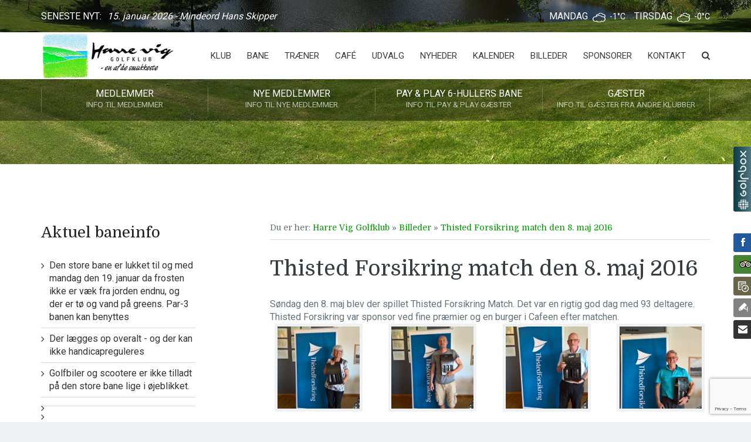

--- FILE ---
content_type: text/html; charset=UTF-8
request_url: https://www.harreviggolf.dk/billeder/thisted-forsikring-match/
body_size: 22075
content:
<!DOCTYPE html>
<html lang="da-DK">
<head>
<meta charset="UTF-8" />
<meta name="apple-mobile-web-app-capable" content="yes">
<link rel="profile" href="http://gmpg.org/xfn/11" />
<link rel="pingback" href="https://www.harreviggolf.dk/xmlrpc.php" />
<link rel="icon" href="https://www.harreviggolf.dk/wp-content/uploads/2016/05/cropped-favikon-32x32.jpg" sizes="32x32" />
<link rel="icon" href="https://www.harreviggolf.dk/wp-content/uploads/2016/05/cropped-favikon-192x192.jpg" sizes="192x192" />
<link rel="apple-touch-icon" href="https://www.harreviggolf.dk/wp-content/uploads/2016/05/cropped-favikon-180x180.jpg" />
<meta name="msapplication-TileImage" content="https://www.harreviggolf.dk/wp-content/uploads/2016/05/cropped-favikon-270x270.jpg" />
<meta name='robots' content='index, follow, max-image-preview:large, max-snippet:-1, max-video-preview:-1' />
<meta name="viewport" content="width=device-width, initial-scale=1, maximum-scale=1, user-scalable=0">
	<!-- This site is optimized with the Yoast SEO plugin v20.10 - https://yoast.com/wordpress/plugins/seo/ -->
	<title>Thisted Forsikring match den 8. maj 2016 - Harre Vig Golfklub</title><link rel="preload" as="style" href="https://fonts.googleapis.com/css?family=Roboto%3A400%7CDomine%3A400&#038;subset=latin&#038;display=swap" /><link rel="stylesheet" href="https://fonts.googleapis.com/css?family=Roboto%3A400%7CDomine%3A400&#038;subset=latin&#038;display=swap" media="print" onload="this.media='all'" /><noscript><link rel="stylesheet" href="https://fonts.googleapis.com/css?family=Roboto%3A400%7CDomine%3A400&#038;subset=latin&#038;display=swap" /></noscript>
	<link rel="canonical" href="https://www.harreviggolf.dk/billeder/thisted-forsikring-match/" />
	<meta property="og:locale" content="da_DK" />
	<meta property="og:type" content="article" />
	<meta property="og:title" content="Thisted Forsikring match den 8. maj 2016 - Harre Vig Golfklub" />
	<meta property="og:description" content="Søndag den 8. maj blev der spillet Thisted Forsikring Match. Det var en rigtig god dag med 93 deltagere. Thisted [&hellip;]" />
	<meta property="og:url" content="https://www.harreviggolf.dk/billeder/thisted-forsikring-match/" />
	<meta property="og:site_name" content="Harre Vig Golfklub" />
	<meta property="article:publisher" content="https://www.facebook.com/harreviggolf/" />
	<meta property="article:modified_time" content="2016-05-20T15:06:45+00:00" />
	<meta property="og:image" content="https://www.harreviggolf.dk/wp-content/uploads/2016/05/WP_20160508_15_22_15_Rich-e1463754911385-150x150.jpg" />
	<script type="application/ld+json" class="yoast-schema-graph">{"@context":"https://schema.org","@graph":[{"@type":"WebPage","@id":"https://www.harreviggolf.dk/billeder/thisted-forsikring-match/","url":"https://www.harreviggolf.dk/billeder/thisted-forsikring-match/","name":"Thisted Forsikring match den 8. maj 2016 - Harre Vig Golfklub","isPartOf":{"@id":"https://www.harreviggolf.dk/#website"},"datePublished":"2016-05-20T14:56:28+00:00","dateModified":"2016-05-20T15:06:45+00:00","breadcrumb":{"@id":"https://www.harreviggolf.dk/billeder/thisted-forsikring-match/#breadcrumb"},"inLanguage":"da-DK","potentialAction":[{"@type":"ReadAction","target":["https://www.harreviggolf.dk/billeder/thisted-forsikring-match/"]}]},{"@type":"BreadcrumbList","@id":"https://www.harreviggolf.dk/billeder/thisted-forsikring-match/#breadcrumb","itemListElement":[{"@type":"ListItem","position":1,"name":"Harre Vig Golfklub","item":"https://www.harreviggolf.dk/"},{"@type":"ListItem","position":2,"name":"Billeder","item":"https://www.harreviggolf.dk/billeder/"},{"@type":"ListItem","position":3,"name":"Thisted Forsikring match den 8. maj 2016"}]},{"@type":"WebSite","@id":"https://www.harreviggolf.dk/#website","url":"https://www.harreviggolf.dk/","name":"Harre Vig Golfklub","description":"Seneste nyt: [recent-posts]","publisher":{"@id":"https://www.harreviggolf.dk/#organization"},"potentialAction":[{"@type":"SearchAction","target":{"@type":"EntryPoint","urlTemplate":"https://www.harreviggolf.dk/?s={search_term_string}"},"query-input":"required name=search_term_string"}],"inLanguage":"da-DK"},{"@type":"Organization","@id":"https://www.harreviggolf.dk/#organization","name":"Harre Vig Golfklub","url":"https://www.harreviggolf.dk/","logo":{"@type":"ImageObject","inLanguage":"da-DK","@id":"https://www.harreviggolf.dk/#/schema/logo/image/","url":"https://www.harreviggolf.dk/wp-content/uploads/2016/05/logo.jpg","contentUrl":"https://www.harreviggolf.dk/wp-content/uploads/2016/05/logo.jpg","width":944,"height":1264,"caption":"Harre Vig Golfklub"},"image":{"@id":"https://www.harreviggolf.dk/#/schema/logo/image/"},"sameAs":["https://www.facebook.com/harreviggolf/"]}]}</script>
	<!-- / Yoast SEO plugin. -->


<link rel='dns-prefetch' href='//a.omappapi.com' />
<link rel='dns-prefetch' href='//fonts.googleapis.com' />
<link rel='dns-prefetch' href='//maxcdn.bootstrapcdn.com' />
<link href='https://fonts.gstatic.com' crossorigin rel='preconnect' />
<link rel="alternate" type="application/rss+xml" title="Harre Vig Golfklub &raquo; Feed" href="https://www.harreviggolf.dk/feed/" />
<link rel="alternate" type="application/rss+xml" title="Harre Vig Golfklub &raquo;-kommentar-feed" href="https://www.harreviggolf.dk/comments/feed/" />
<meta property="og:title" content="Thisted Forsikring match den 8. maj 2016 - Harre Vig GolfklubHarre Vig Golfklub" /><meta property="og:type" content="article" /><meta property="og:image" content="https://www.harreviggolf.dk/wp-content/uploads/2016/05/logo-vandret-mellem.jpg" /><meta property="og:url" content="https://www.harreviggolf.dk/billeder/thisted-forsikring-match/" /><meta name="generator" content="Harre Vig Golfklub 1.5"><style type="text/css">
img.wp-smiley,
img.emoji {
	display: inline !important;
	border: none !important;
	box-shadow: none !important;
	height: 1em !important;
	width: 1em !important;
	margin: 0 0.07em !important;
	vertical-align: -0.1em !important;
	background: none !important;
	padding: 0 !important;
}
</style>
	<link rel='stylesheet' id='wp-block-library-css' href='https://www.harreviggolf.dk/wp-includes/css/dist/block-library/style.min.css?ver=6.2.8' type='text/css' media='all' />
<link rel='stylesheet' id='classic-theme-styles-css' href='https://www.harreviggolf.dk/wp-includes/css/classic-themes.min.css?ver=6.2.8' type='text/css' media='all' />
<style id='global-styles-inline-css' type='text/css'>
body{--wp--preset--color--black: #000000;--wp--preset--color--cyan-bluish-gray: #abb8c3;--wp--preset--color--white: #ffffff;--wp--preset--color--pale-pink: #f78da7;--wp--preset--color--vivid-red: #cf2e2e;--wp--preset--color--luminous-vivid-orange: #ff6900;--wp--preset--color--luminous-vivid-amber: #fcb900;--wp--preset--color--light-green-cyan: #7bdcb5;--wp--preset--color--vivid-green-cyan: #00d084;--wp--preset--color--pale-cyan-blue: #8ed1fc;--wp--preset--color--vivid-cyan-blue: #0693e3;--wp--preset--color--vivid-purple: #9b51e0;--wp--preset--gradient--vivid-cyan-blue-to-vivid-purple: linear-gradient(135deg,rgba(6,147,227,1) 0%,rgb(155,81,224) 100%);--wp--preset--gradient--light-green-cyan-to-vivid-green-cyan: linear-gradient(135deg,rgb(122,220,180) 0%,rgb(0,208,130) 100%);--wp--preset--gradient--luminous-vivid-amber-to-luminous-vivid-orange: linear-gradient(135deg,rgba(252,185,0,1) 0%,rgba(255,105,0,1) 100%);--wp--preset--gradient--luminous-vivid-orange-to-vivid-red: linear-gradient(135deg,rgba(255,105,0,1) 0%,rgb(207,46,46) 100%);--wp--preset--gradient--very-light-gray-to-cyan-bluish-gray: linear-gradient(135deg,rgb(238,238,238) 0%,rgb(169,184,195) 100%);--wp--preset--gradient--cool-to-warm-spectrum: linear-gradient(135deg,rgb(74,234,220) 0%,rgb(151,120,209) 20%,rgb(207,42,186) 40%,rgb(238,44,130) 60%,rgb(251,105,98) 80%,rgb(254,248,76) 100%);--wp--preset--gradient--blush-light-purple: linear-gradient(135deg,rgb(255,206,236) 0%,rgb(152,150,240) 100%);--wp--preset--gradient--blush-bordeaux: linear-gradient(135deg,rgb(254,205,165) 0%,rgb(254,45,45) 50%,rgb(107,0,62) 100%);--wp--preset--gradient--luminous-dusk: linear-gradient(135deg,rgb(255,203,112) 0%,rgb(199,81,192) 50%,rgb(65,88,208) 100%);--wp--preset--gradient--pale-ocean: linear-gradient(135deg,rgb(255,245,203) 0%,rgb(182,227,212) 50%,rgb(51,167,181) 100%);--wp--preset--gradient--electric-grass: linear-gradient(135deg,rgb(202,248,128) 0%,rgb(113,206,126) 100%);--wp--preset--gradient--midnight: linear-gradient(135deg,rgb(2,3,129) 0%,rgb(40,116,252) 100%);--wp--preset--duotone--dark-grayscale: url('#wp-duotone-dark-grayscale');--wp--preset--duotone--grayscale: url('#wp-duotone-grayscale');--wp--preset--duotone--purple-yellow: url('#wp-duotone-purple-yellow');--wp--preset--duotone--blue-red: url('#wp-duotone-blue-red');--wp--preset--duotone--midnight: url('#wp-duotone-midnight');--wp--preset--duotone--magenta-yellow: url('#wp-duotone-magenta-yellow');--wp--preset--duotone--purple-green: url('#wp-duotone-purple-green');--wp--preset--duotone--blue-orange: url('#wp-duotone-blue-orange');--wp--preset--font-size--small: 13px;--wp--preset--font-size--medium: 20px;--wp--preset--font-size--large: 36px;--wp--preset--font-size--x-large: 42px;--wp--preset--spacing--20: 0.44rem;--wp--preset--spacing--30: 0.67rem;--wp--preset--spacing--40: 1rem;--wp--preset--spacing--50: 1.5rem;--wp--preset--spacing--60: 2.25rem;--wp--preset--spacing--70: 3.38rem;--wp--preset--spacing--80: 5.06rem;--wp--preset--shadow--natural: 6px 6px 9px rgba(0, 0, 0, 0.2);--wp--preset--shadow--deep: 12px 12px 50px rgba(0, 0, 0, 0.4);--wp--preset--shadow--sharp: 6px 6px 0px rgba(0, 0, 0, 0.2);--wp--preset--shadow--outlined: 6px 6px 0px -3px rgba(255, 255, 255, 1), 6px 6px rgba(0, 0, 0, 1);--wp--preset--shadow--crisp: 6px 6px 0px rgba(0, 0, 0, 1);}:where(.is-layout-flex){gap: 0.5em;}body .is-layout-flow > .alignleft{float: left;margin-inline-start: 0;margin-inline-end: 2em;}body .is-layout-flow > .alignright{float: right;margin-inline-start: 2em;margin-inline-end: 0;}body .is-layout-flow > .aligncenter{margin-left: auto !important;margin-right: auto !important;}body .is-layout-constrained > .alignleft{float: left;margin-inline-start: 0;margin-inline-end: 2em;}body .is-layout-constrained > .alignright{float: right;margin-inline-start: 2em;margin-inline-end: 0;}body .is-layout-constrained > .aligncenter{margin-left: auto !important;margin-right: auto !important;}body .is-layout-constrained > :where(:not(.alignleft):not(.alignright):not(.alignfull)){max-width: var(--wp--style--global--content-size);margin-left: auto !important;margin-right: auto !important;}body .is-layout-constrained > .alignwide{max-width: var(--wp--style--global--wide-size);}body .is-layout-flex{display: flex;}body .is-layout-flex{flex-wrap: wrap;align-items: center;}body .is-layout-flex > *{margin: 0;}:where(.wp-block-columns.is-layout-flex){gap: 2em;}.has-black-color{color: var(--wp--preset--color--black) !important;}.has-cyan-bluish-gray-color{color: var(--wp--preset--color--cyan-bluish-gray) !important;}.has-white-color{color: var(--wp--preset--color--white) !important;}.has-pale-pink-color{color: var(--wp--preset--color--pale-pink) !important;}.has-vivid-red-color{color: var(--wp--preset--color--vivid-red) !important;}.has-luminous-vivid-orange-color{color: var(--wp--preset--color--luminous-vivid-orange) !important;}.has-luminous-vivid-amber-color{color: var(--wp--preset--color--luminous-vivid-amber) !important;}.has-light-green-cyan-color{color: var(--wp--preset--color--light-green-cyan) !important;}.has-vivid-green-cyan-color{color: var(--wp--preset--color--vivid-green-cyan) !important;}.has-pale-cyan-blue-color{color: var(--wp--preset--color--pale-cyan-blue) !important;}.has-vivid-cyan-blue-color{color: var(--wp--preset--color--vivid-cyan-blue) !important;}.has-vivid-purple-color{color: var(--wp--preset--color--vivid-purple) !important;}.has-black-background-color{background-color: var(--wp--preset--color--black) !important;}.has-cyan-bluish-gray-background-color{background-color: var(--wp--preset--color--cyan-bluish-gray) !important;}.has-white-background-color{background-color: var(--wp--preset--color--white) !important;}.has-pale-pink-background-color{background-color: var(--wp--preset--color--pale-pink) !important;}.has-vivid-red-background-color{background-color: var(--wp--preset--color--vivid-red) !important;}.has-luminous-vivid-orange-background-color{background-color: var(--wp--preset--color--luminous-vivid-orange) !important;}.has-luminous-vivid-amber-background-color{background-color: var(--wp--preset--color--luminous-vivid-amber) !important;}.has-light-green-cyan-background-color{background-color: var(--wp--preset--color--light-green-cyan) !important;}.has-vivid-green-cyan-background-color{background-color: var(--wp--preset--color--vivid-green-cyan) !important;}.has-pale-cyan-blue-background-color{background-color: var(--wp--preset--color--pale-cyan-blue) !important;}.has-vivid-cyan-blue-background-color{background-color: var(--wp--preset--color--vivid-cyan-blue) !important;}.has-vivid-purple-background-color{background-color: var(--wp--preset--color--vivid-purple) !important;}.has-black-border-color{border-color: var(--wp--preset--color--black) !important;}.has-cyan-bluish-gray-border-color{border-color: var(--wp--preset--color--cyan-bluish-gray) !important;}.has-white-border-color{border-color: var(--wp--preset--color--white) !important;}.has-pale-pink-border-color{border-color: var(--wp--preset--color--pale-pink) !important;}.has-vivid-red-border-color{border-color: var(--wp--preset--color--vivid-red) !important;}.has-luminous-vivid-orange-border-color{border-color: var(--wp--preset--color--luminous-vivid-orange) !important;}.has-luminous-vivid-amber-border-color{border-color: var(--wp--preset--color--luminous-vivid-amber) !important;}.has-light-green-cyan-border-color{border-color: var(--wp--preset--color--light-green-cyan) !important;}.has-vivid-green-cyan-border-color{border-color: var(--wp--preset--color--vivid-green-cyan) !important;}.has-pale-cyan-blue-border-color{border-color: var(--wp--preset--color--pale-cyan-blue) !important;}.has-vivid-cyan-blue-border-color{border-color: var(--wp--preset--color--vivid-cyan-blue) !important;}.has-vivid-purple-border-color{border-color: var(--wp--preset--color--vivid-purple) !important;}.has-vivid-cyan-blue-to-vivid-purple-gradient-background{background: var(--wp--preset--gradient--vivid-cyan-blue-to-vivid-purple) !important;}.has-light-green-cyan-to-vivid-green-cyan-gradient-background{background: var(--wp--preset--gradient--light-green-cyan-to-vivid-green-cyan) !important;}.has-luminous-vivid-amber-to-luminous-vivid-orange-gradient-background{background: var(--wp--preset--gradient--luminous-vivid-amber-to-luminous-vivid-orange) !important;}.has-luminous-vivid-orange-to-vivid-red-gradient-background{background: var(--wp--preset--gradient--luminous-vivid-orange-to-vivid-red) !important;}.has-very-light-gray-to-cyan-bluish-gray-gradient-background{background: var(--wp--preset--gradient--very-light-gray-to-cyan-bluish-gray) !important;}.has-cool-to-warm-spectrum-gradient-background{background: var(--wp--preset--gradient--cool-to-warm-spectrum) !important;}.has-blush-light-purple-gradient-background{background: var(--wp--preset--gradient--blush-light-purple) !important;}.has-blush-bordeaux-gradient-background{background: var(--wp--preset--gradient--blush-bordeaux) !important;}.has-luminous-dusk-gradient-background{background: var(--wp--preset--gradient--luminous-dusk) !important;}.has-pale-ocean-gradient-background{background: var(--wp--preset--gradient--pale-ocean) !important;}.has-electric-grass-gradient-background{background: var(--wp--preset--gradient--electric-grass) !important;}.has-midnight-gradient-background{background: var(--wp--preset--gradient--midnight) !important;}.has-small-font-size{font-size: var(--wp--preset--font-size--small) !important;}.has-medium-font-size{font-size: var(--wp--preset--font-size--medium) !important;}.has-large-font-size{font-size: var(--wp--preset--font-size--large) !important;}.has-x-large-font-size{font-size: var(--wp--preset--font-size--x-large) !important;}
.wp-block-navigation a:where(:not(.wp-element-button)){color: inherit;}
:where(.wp-block-columns.is-layout-flex){gap: 2em;}
.wp-block-pullquote{font-size: 1.5em;line-height: 1.6;}
</style>
<link rel='stylesheet' id='contact-form-7-css' href='https://www.harreviggolf.dk/wp-content/plugins/contact-form-7/includes/css/styles.css?ver=5.7.7' type='text/css' media='all' />
<link rel='stylesheet' id='rs-plugin-settings-css' href='https://www.harreviggolf.dk/wp-content/plugins/revslider/public/assets/css/rs6.css?ver=6.3.6' type='text/css' media='all' />
<style id='rs-plugin-settings-inline-css' type='text/css'>
#rs-demo-id {}
</style>
<link rel='stylesheet' id='simple-weather-css' href='https://www.harreviggolf.dk/wp-content/plugins/simple-weather/css/simple-weather.css?ver=6.2.8' type='text/css' media='all' />
<link rel='stylesheet' id='meteocons-css' href='https://www.harreviggolf.dk/wp-content/plugins/simple-weather/css/meteocons.css?ver=6.2.8' type='text/css' media='all' />
<link rel='stylesheet' id='curly-bootstrap-css' href='https://www.harreviggolf.dk/wp-content/themes/leisure/css/bootstrap.min.css' type='text/css' media='all' />
<link rel='stylesheet' id='curly-fontawesome-css' href='https://www.harreviggolf.dk/wp-content/themes/leisure/css/font-awesome.min.css' type='text/css' media='all' />
<link rel='stylesheet' id='curly-travel-icons-css' href='https://www.harreviggolf.dk/wp-content/themes/leisure/css/hotel-icons.css' type='text/css' media='all' />
<link rel='stylesheet' id='curly-boxer-css' href='https://www.harreviggolf.dk/wp-content/themes/leisure/css/formstone/lightbox.css' type='text/css' media='all' />
<link rel='stylesheet' id='curly-wallpaper-css' href='https://www.harreviggolf.dk/wp-content/themes/leisure/css/background.css' type='text/css' media='all' />
<link rel='stylesheet' id='curly-owlcarousel-css' href='https://www.harreviggolf.dk/wp-content/themes/leisure/css/owl.carousel.min.css' type='text/css' media='all' />
<link rel='stylesheet' id='curly-patterns-css' href='https://www.harreviggolf.dk/wp-content/themes/leisure/css/patternbolt.css' type='text/css' media='all' />
<link rel='stylesheet' id='curly-style-css' href='https://www.harreviggolf.dk/wp-content/themes/harreviggolf/style.css?ver=1' type='text/css' media='all' />
<style id='curly-style-inline-css' type='text/css'>
 body,p,li,#footer{font-family:'Roboto';font-weight:normal;font-style:normal;text-transform:none;font-size:1.6rem}h1,.page-title,.pricing-row h3{font-family:'Domine';font-weight:normal;font-style:normal;text-transform:none;font-size:3.6rem}h2,#logo{font-family:'Domine';font-weight:normal;font-style:normal;text-transform:none;font-size:3rem}h3{font-family:'Domine';font-weight:normal;font-style:normal;text-transform:none;font-size:2.4rem}h4,.panel-title,.nav-tabs > li > a{font-family:'Domine';font-weight:normal;font-style:normal;text-transform:none;font-size:1.8rem}h5{font-family:'Domine';font-weight:normal;font-style:normal;text-transform:none;font-size:1.6rem}h6{font-family:'Domine';font-weight:normal;font-style:normal;text-transform:none;font-size:1.4rem}blockquote,blockquote p,.pullquote{font-family:'Domine';font-weight:normal;font-style:normal;text-transform:none;font-size:1.8rem}blockquote cite{font-size:1.6rem}#main-nav ul.menu > .menu-item > a,#main-nav div.menu > ul > li[class*=page-item] > a{font-family:'Roboto';font-weight:normal;font-style:normal;text-transform:uppercase;font-size:1.4rem}#secondary-nav .menu-item > a,#secondary-nav .menu-item .nav_desc{font-family:'Roboto';font-weight:normal;font-style:normal;text-transform:uppercase;font-size:1.4rem}#footer .widget-title,.services-carousel p,.meta,.isotope p{font-size:1.6rem}.absolute-header,.absolute-header span,.absolute-header em{font-family:'Roboto';font-weight:normal;font-style:normal;text-transform:uppercase;font-size:1.4rem}.dropcap{font-family:'Domine'}#footer,#footer p,#footer li{font-size:1.4rem}.input-sm,.btn-sm{font-size:1.4rem}.input-lg,.btn-lg{font-size:1.8rem}.ninja-forms-form .ninja-forms-all-fields-wrap .field-wrap{font-size:1.6rem}input[type=text],input[type=search],input[type=password],input[type=email],input[type=number],input[type=url],input[type=date],input[type=tel],select,textarea,.form-control,input[type=submit],input[type=submit]:hover,.btn{font-family:'Roboto';font-size:1.4rem}button.vc_general{font-family:'Roboto'}
 html,body{background-color:rgba(240,241,242,1)}#footer{background-color:rgba(240,241,242,1)}#header{background-color:rgba(0,0,0,0.15)}#content{background-color:rgba(255,255,255,1)}::selection{background:rgba(0,153,0,0.9)}::-moz-selection{background:rgba(0,153,0,0.9)}input[type=submit],input[type=submit]:hover{background-color:rgba(0,153,0,1)}select,.chosen-single{background-image:url([data-uri]) !important}.widget_search .search-field,input[type=text]#s,.chosen-search > input[type=text],#bbp_search{background-image:url([data-uri])}
 html,body{color:rgba(102,114,121,1)}table th{color:rgba(54,61,64,1)}#site{color:rgba(102,114,121,1)}a{color:rgba(54,61,64,1)}a:hover,.btn:hover{color:rgba(102,114,121,1)}::selection{color:rgba(255,255,255,1)}::-moz-selection{color:rgba(255,255,255,1)}input[type=submit],input[type=submit]:hover{border-color:rgba(0,153,0,1);color:rgba(255,255,255,1)}input[type=text],input[type=search],input[type=password],input[type=email],input[type=number],input[type=url],input[type=date],input[type=tel],select,textarea,.form-control{border-color:rgba(102,114,121,0.25);background-color:rgba(255,255,255,1);color:rgba(102,114,121,1)}input[type=text]:focus,input[type=search]:focus,input[type=password]:focus,input[type=email]:focus,input[type=number]:focus,input[type=url]:focus,input[type=date]:focus,input[type=tel]:focus,select:focus,textarea:focus{border-color:rgba(102,114,121,0.65)}code{color:rgba(0,153,0,1)}kbd{color:rgba(255,255,255,1)}pre{color:rgba(102,114,121,1);border-color:rgba(102,114,121,0.25)}.modal-backdrop{background:rgba(255,255,255,100)}.form-group[data-required]::before,div[data-required]::before{color:rgba(0,153,0,1)}.widget_archive li,.widget_pages li,.widget_categories li,.sidebar-widget li{border-color:rgba(102,114,121,0.25)}.owl-theme .owl-controls .owl-nav [class*=owl-]:hover{color:rgba(0,153,0,1)}.owl-theme .owl-controls .owl-nav [class*=owl-]{color:rgba(54,61,64,1)}.owl-theme .owl-dots .owl-dot.active span,.owl-theme .owl-dots .owl-dot:hover span,.owl-theme .owl-controls .owl-nav .owl-next:after,.owl-theme .owl-controls .owl-nav .owl-prev:before,.owl-theme .owl-dots.active .owl-dot span{color:rgba(0,153,0,1)}.owl-theme .owl-dots .owl-dot.active span,.owl-theme .owl-dots .owl-dot:hover span{border-color:rgba(0,153,0,1)}.owl-theme .owl-dots .owl-dot span{border-color:rgba(102,114,121,0.25)}#content .vc_toggle_title.vc_toggle_title h4{color:rgba(54,61,64,1)}#content .vc_toggle.vc_toggle .wpb_toggle_title_active h4{color:rgba(0,153,0,1)}.services-carousel .item-content{border-color:rgba(102,114,121,0.1)}#goog-wm-qt{border-color:rgba(102,114,121,0.25);color:rgba(102,114,121,1)}#goog-wm-sb{border-color:rgba(0,153,0,1);color:rgba(255,255,255,1)}.fa-boxed{color:rgba(255,255,255,1)}.meta .fa{color:rgba(0,153,0,1)}.about-author{background-color:rgba(102,114,121,0.05)}.pullquote.pull-left{border-right:3px solid rgba(102,114,121,0.25)}.pullquote.pull-right{border-left:3px solid rgba(102,114,121,0.25)}.isotope .item-content{background-color:rgba(102,114,121,0.05);border-color:rgba(102,114,121,0.1)}.pagination .nav-links .page-numbers{background-color:rgba(102,114,121,0.1);color:rgba(102,114,121,1)}.pagination .nav-links .page-numbers:hover{background-color:rgba(240,241,242,1);color:rgba(102,114,121,1)}.pagination .nav-links .current,.pagination .nav-links .current:hover,.pagination .nav-links .current:focus{background-color:rgba(0,153,0,1);border-color:rgba(0,153,0,1);color:rgba(240,241,242,1)}.post-navigation{border-top:1px solid rgba(102,114,121,0.1);border-bottom:1px solid rgba(102,114,121,0.1)}.post-navigation .nav-previous{border-right:1px solid rgba(102,114,121,0.1)}.post-navigation .nav-previous::before,.post-navigation .nav-next::after{color:rgba(0,153,0,1)}code{background-color:rgba(0,153,0,0.1)}kbd{background-color:rgba(102,114,121,1)}pre{background-color:rgba(102,114,121,0.1)}#content .vc_toggle.vc_toggle h4{background-color:rgba(102,114,121,0.1)}.services-carousel .item:hover .item-content,.pricing-table .content-column,.vc_toggle_content{background-color:rgba(102,114,121,0.1)}.owl-theme .owl-dots .owl-dot.active span,.owl-theme .owl-dots .owl-dot:hover span{background:rgba(0,153,0,1)}.list-services a:hover{background-color:rgba(102,114,121,0.05)}#goog-wm-sb{background-color:rgba(0,153,0,1)}.fa-boxed{background-color:rgba(54,61,64,0.85)}.hi-boxed{background-color:rgba(102,114,121,0.05)}h1,.color-h1{color:rgba(54,61,64,1)}h2,.color-h2{color:rgba(54,61,64,1)}h3,.color-h3{color:rgba(54,61,64,1)}h4{color:rgba(54,61,64,1)}h5{color:rgba(192,57,43,1)}h6{color:rgba(54,61,64,1)}blockquote p,.pullquote,.sidebar-widget h5{color:rgba(102,114,121,1)}.dropcap{color:rgba(0,153,0,1)}h5:not(.widget-title),blockquote{color:rgba(0,153,0,1)}#content h1[style*='center']::after,#content h2[style*='center']::after,#content h3[style*='center']::after,#content h4[style*='center']::after,#content h5[style*='center']::after,#content h6[style*='center']::after,#content h1.text-center::after,#content h2.text-center::after,#content h3.text-center::after,#content h4.text-center::after,#content h5.text-center::after,#content h6.text-center::after{border-bottom-color:rgba(0,153,0,1)}.header-row{background-color:rgba(0,0,0,0.15);color:rgba(255,255,255,0.75)}.absolute-header a{color:rgba(255,255,255,0.75)}#main-nav{background-color:rgba(255,255,255,1);color:rgba(102,114,121,1)}#search-form{background-color:rgba(255,255,255,0.95)}#search-form .search-field,#search-form .close-search,#search-form-inline .search-field,#custom-search-form{color:rgba(54,61,64,1)}#search-form .search-field{background-color:rgba(255,255,255,1);color:rgba(102,114,121,1)}#search-form-inline{border-top:1px solid rgba(102,114,121,0.1)}#main-nav .sub-menu,#main-nav .children{background-color:rgba(255,255,255,0.975);color:rgba(0,153,0,1);border-color:rgba(0,153,0,1)}#main-nav .menu > .menu-item > a,#main-nav .sub-menu .menu-item > a,#main-nav .menu > .page_item > a,#main-nav .children .page_item > a{color:rgba(54,61,64,1)}#main-nav .menu > .menu-item:hover:not(.current-menu-item):not(.current-menu-ancestor):not(.current_page_parent):not(.current_page_item) > a{color:rgba(54,61,64,0.5)}#main-nav .sub-menu .menu-item:hover > a,#main-nav .children .page_item:hover > a{color:rgba(54,61,64,1);background:rgba(54,61,64,0.1)}#main-nav .menu > .current-menu-item > a,#main-nav .menu > .current-menu-ancestor > a,#main-nav .menu > .current_page_parent > a,#main-nav div.menu > ul > .current_page_item > a,#main-nav div.menu > ul > .current_page_parent > a,#main-nav div.menu > ul > .current_page_ancestor > a{color:rgba(0,153,0,1)}@media (max-width:767px){#main-nav ul.menu,#main-nav div.menu > ul{background-color:rgba(255,255,255,1)}#main-nav ul.menu > .menu-item > a,#main-nav .sub-menu .menu-item > a,#main-nav .sub-menu > .menu-item > a::before,#main-nav .sub-menu .sub-menu > .menu-item > a::before,#main-nav div.menu > ul > .page_item > a{border-color:rgba(54,61,64,0.1)}}#secondary-nav .sub-menu{background-color:rgba(102,114,121,1)}#secondary-nav .menu > .menu-item > a{color:rgba(255,255,255,1);border-color:rgba(255,255,255,0.25)}#secondary-nav .menu > .menu-item:hover > a{color:rgba(255,255,255,0.65)}@media (max-width:767px){#secondary-nav .menu{background:rgba(255,255,255,1)}#secondary-nav .menu > .menu-item{border-color:rgba(102,114,121,0.25)}#secondary-nav .menu > .menu-item > a,#secondary-nav .menu > .menu-item > a em{color:rgba(54,61,64,1) !important}}.sticky-wrapper #main-nav.stuck{background-color:rgba(255,255,255,0.97)}nav#main-nav,nav#secondary-nav{border-color:rgba(255,255,255,0.25)}#footer,#footer abbr{color:rgba(102,114,121,1)}#footer a{color:rgba(102,114,121,1)}#footer a:hover{color:rgba(102,114,121,0.5)}#footer .widget-title{color:rgba(54,61,64,1)}#main-footer + #absolute-footer .widget{border-top:1px solid rgba(54,61,64,0.1)}.color-primary{color:rgba(0,153,0,1)}.color-bg{color:rgba(240,241,242,1)}.color-text{color:rgba(102,114,121,1)}.form-control{border-color:rgba(102,114,121,0.25);color:rgba(102,114,121,1)}.form-control:focus{border-color:rgba(102,114,121,0.65)}.btn.btn-default{color:rgba(54,61,64,1);border-color:rgba(54,61,64,0.1);background-color:rgba(54,61,64,0.1)}.btn.btn-default:hover{color:rgba(54,61,64,1);border-color:rgba(54,61,64,0.25);background-color:rgba(54,61,64,0.15)}.btn.btn-link{color:rgba(54,61,64,1)}.btn.btn-link::before{color:rgba(0,153,0,1)}.btn.btn-link:hover{color:rgba(102,114,121,1)}.btn.btn-link:hover::before{color:rgb(0,0,0)}.btn.btn-primary{background-color:rgba(0,153,0,1);border-color:rgba(0,153,0,1);color:rgba(255,255,255,1)}.btn.btn-primary:hover{background-color:rgb(0,0,0);border-color:rgb(0,0,0);color:rgba(255,255,255,1)}.list-bullet li::before,.list-square li::before,.list-center li::before,.list-center li::after{color:rgba(0,153,0,1)}.list-center li::before,.list-center li::after{color:rgba(0,153,0,1)}.list-pointer li::before{border-color:transparent transparent transparent rgba(0,153,0,1)}.list-services li,.panel.panel-default,.list-underline{border-color:rgba(102,114,121,0.25)}.nav-tabs{border-color:rgba(0,153,0,1)}.nav-tabs>li.active>a,.nav-tabs>li.active>a:hover,.nav-tabs>li.active>a:focus{background-color:rgba(0,153,0,1);border-color:rgba(0,153,0,1);color:rgba(255,255,255,1)}.nav>li>a:hover,.nav>li>a:focus{background-color:rgba(102,114,121,0.1)}.panel-default > .panel-heading .accordion-toggle.collapsed{background-color:rgba(102,114,121,0.1)}.panel-default > .panel-heading .accordion-toggle{color:rgba(0,153,0,1)}.modal{background:rgba(240,241,242,0.975)}.modal .close{color:rgba(54,61,64,1)}.modal .close:hover{color:rgba(0,153,0,1)}.table>thead>tr>th,.table>tbody>tr>th,.table>tfoot>tr>th,.table>thead>tr>td,.table>tbody>tr>td,.table>tfoot>tr>td{border-top-color:rgba(102,114,121,0.1)}.table-hover>tbody>tr:hover>td,.table-hover>tbody>tr:hover>th,.table-striped>tbody>tr:nth-child(odd)>td,.table-striped>tbody>tr:nth-child(odd)>th{background-color:rgba(102,114,121,0.05)}.table>thead>tr>th{border-bottom-color:rgba(0,153,0,1)}.well{background-color:rgba(102,114,121,0.05);border-color:rgba(102,114,121,0.1)}.entry{border-color:rgba(102,114,121,0.25)}.entry-meta,.entry-meta a,.entry h1 > small,.entry h2 > small,.entry h3 > small,.entry.quote blockquote > small{color:rgba(0,153,0,1)}.entry.format-quote{background-color:rgba(102,114,121,0.1)}#wp-calendar thead th,#wp-calendar tbody td{border-color:rgba(102,114,121,0.1)}#wp-calendar thead th{background-color:rgba(102,114,121,0.05)}#wp-calendar caption{background-color:rgba(0,153,0,1);border-color:rgba(0,153,0,1);color:rgba(240,241,242,1)}.entry.sticky,.wp-caption-text{color:rgba(102,114,121,1);background:rgba(102,114,121,0.1)}.comment-reply-link::before,#comments .bypostauthor h2{color:rgba(0,153,0,1)}#comments .child-comments{border-left:1px solid rgba(102,114,121,0.25)}#comments h2{border-bottom:1px solid rgba(102,114,121,0.25)}#map-description .col-lg-4 > div{background-color:rgba(240,241,242,1);color:rgba(102,114,121,1)}.white-box{background-color:rgba(240,241,242,0.85)}.person-mini img,.person-large img{border-color:rgba(102,114,121,0.25)}.amenities.full{border-bottom-color:rgba(102,114,121,0.15)}.amenities.full .col-xs-6{border-right-color:rgba(102,114,121,0.15)}.amenities.full .col-xs-6::after{border-top-color:rgba(102,114,121,0.15)}.fs-lightbox-overlay,.fs-lightbox,.fs-lightbox-meta{background:rgba(240,241,242,1);color:rgba(102,114,121,1)}.isotope-filter .selected a{color:rgba(0,153,0,1)}.stars-rating input + span::after{color:rgba(102,114,121,0.55)}.stars-rating label[class^='stars-']:hover{background-color:rgba(102,114,121,0.05)}.stars-rating input:checked + span::after{color:rgba(0,153,0,1)}.stars-rating{border-bottom-color:rgba(102,114,121,0.1)}.stars-rating::after{color:rgba(0,153,0,1)}.review-content{border-top-color:rgba(102,114,121,0.1)}.room-listing-row{border-bottom-color:rgba(102,114,121,0.1)}.overlay-primary-50 .overlay{background-color:rgba(0,153,0,0.5)}.overlay-primary-60 .overlay{background-color:rgba(0,153,0,0.6)}.overlay-primary-70 .overlay{background-color:rgba(0,153,0,0.7)}.overlay-primary-80 .overlay{background-color:rgba(0,153,0,0.8)}.overlay-primary-90 .overlay{background-color:rgba(0,153,0,0.9)}.overlay-bg-50 .overlay{background-color:rgba(240,241,242,0.5)}.overlay-bg-60 .overlay{background-color:rgba(240,241,242,0.6)}.overlay-bg-70 .overlay{background-color:rgba(240,241,242,0.7)}.overlay-bg-80 .overlay{background-color:rgba(240,241,242,0.8)}.overlay-bg-90 .overlay{background-color:rgba(240,241,242,0.9)}.overlay-text-50 .overlay{background-color:rgba(240,241,242,0.5)}.overlay-text-60 .overlay{background-color:rgba(240,241,242,0.6)}.overlay-text-70 .overlay{background-color:rgba(240,241,242,0.7)}.overlay-text-80 .overlay{background-color:rgba(240,241,242,0.8)}.overlay-text-90 .overlay{background-color:rgba(240,241,242,0.9)}
 #main-nav ul.menu > .menu-item > a,#main-nav div.menu > ul > .page_item > a,#logo{height:80px;line-height:80px}#main-nav ul.menu > .current-menu-item > a,#main-nav ul.menu > .current-menu-ancestor > a,#main-nav ul.menu > .current_page_parent > a,#main-nav div.menu > ul > .current_page_item > a,#main-nav div.menu > ul > .current_page_parent > a,#main-nav div.menu > ul > .current_page_ancestor > a{height:80px;line-height:74px}.sticky-wrapper #main-nav.stuck ul.menu > .menu-item > a,.sticky-wrapper #main-nav.stuck div.menu > ul > .page_item > a{height:60px;line-height:60px}.sticky-wrapper #main-nav.stuck ul.menu > .current-menu-item > a,.sticky-wrapper #main-nav.stuck ul.menu > .current-menu-ancestor > a,.sticky-wrapper #main-nav.stuck ul.menu > .current_page_parent > a,.sticky-wrapper #main-nav.stuck div.menu > ul > .current_page_item > a,.sticky-wrapper #main-nav.stuck div.menu > ul > .current_page_parent > a,.sticky-wrapper #main-nav.stuck div.menu > ul > .current_page_ancestor > a{height:60px;line-height:54px}#search-form .search-field{height:80px}#search-form .close-search{line-height:80px}.sticky-wrapper #main-nav.stuck #search-form .search-field{height:60px}.stuck #search-form .close-search{line-height:60px}.stuck #logo{height:60px;line-height:60px}#main-nav ul.menu,#main-nav div.menu > ul{float:right;margin-left:0}.sticky-wrapper{min-height:80px !important}
 #page-heading .page-title,#page-heading .page-title small{text-align:left}
@media (min-width:768px) and (max-width:991px){}@media (max-width:767px){}
</style>

<link rel='stylesheet' id='cff-css' href='https://www.harreviggolf.dk/wp-content/plugins/custom-facebook-feed/assets/css/cff-style.min.css?ver=4.1.8' type='text/css' media='all' />
<link rel='stylesheet' id='sb-font-awesome-css' href='https://maxcdn.bootstrapcdn.com/font-awesome/4.7.0/css/font-awesome.min.css?ver=6.2.8' type='text/css' media='all' />
<link rel='stylesheet' id='slb_core-css' href='https://www.harreviggolf.dk/wp-content/plugins/simple-lightbox/client/css/app.css?ver=2.9.3' type='text/css' media='all' />
<script type='text/javascript' src='https://www.harreviggolf.dk/wp-includes/js/jquery/jquery.min.js?ver=3.6.4' id='jquery-core-js'></script>
<script type='text/javascript' src='https://www.harreviggolf.dk/wp-includes/js/jquery/jquery-migrate.min.js?ver=3.4.0' id='jquery-migrate-js'></script>
<script type='text/javascript' src='https://www.harreviggolf.dk/wp-content/plugins/revslider/public/assets/js/rbtools.min.js?ver=6.3.6' id='tp-tools-js'></script>
<script type='text/javascript' src='https://www.harreviggolf.dk/wp-content/plugins/revslider/public/assets/js/rs6.min.js?ver=6.3.6' id='revmin-js'></script>
<script type='text/javascript' src='https://www.harreviggolf.dk/wp-content/plugins/simple-weather/js/custom.js?ver=6.2.8' id='simple-weather-js'></script>
<script type='text/javascript' id='wpstg-global-js-extra'>
/* <![CDATA[ */
var wpstg = {"nonce":"6b2af4a58c"};
/* ]]> */
</script>
<script type='text/javascript' src='https://www.harreviggolf.dk/wp-content/plugins/wp-staging/assets/js/dist/wpstg-blank-loader.js?ver=6.2.8' id='wpstg-global-js'></script>
<link rel="https://api.w.org/" href="https://www.harreviggolf.dk/wp-json/" /><link rel="alternate" type="application/json" href="https://www.harreviggolf.dk/wp-json/wp/v2/pages/3422" /><link rel="EditURI" type="application/rsd+xml" title="RSD" href="https://www.harreviggolf.dk/xmlrpc.php?rsd" />
<link rel="wlwmanifest" type="application/wlwmanifest+xml" href="https://www.harreviggolf.dk/wp-includes/wlwmanifest.xml" />
<meta name="generator" content="WordPress 6.2.8" />
<link rel='shortlink' href='https://www.harreviggolf.dk/?p=3422' />
<link rel="alternate" type="application/json+oembed" href="https://www.harreviggolf.dk/wp-json/oembed/1.0/embed?url=https%3A%2F%2Fwww.harreviggolf.dk%2Fbilleder%2Fthisted-forsikring-match%2F" />
<link rel="alternate" type="text/xml+oembed" href="https://www.harreviggolf.dk/wp-json/oembed/1.0/embed?url=https%3A%2F%2Fwww.harreviggolf.dk%2Fbilleder%2Fthisted-forsikring-match%2F&#038;format=xml" />

		<!-- GTM Container Loader By GTM Server Side plugin -->
		<script>!function(){"use strict";function e(e,t,o){return void 0===t&&(t=""),"cookie"===e?function(e){for(var t=0,o=document.cookie.split(";");t<o.length;t++){var r=o[t].split("=");if(r[0].trim()===e)return r[1]}}(t):"localStorage"===e?(r=t,localStorage.getItem(r)):"jsVariable"===e?window[t]:"cssSelector"===e?(n=t,i=o,a=document.querySelector(n),i?null==a?void 0:a.getAttribute(i):null==a?void 0:a.textContent):void console.warn("invalid uid source",e);var r,n,i,a}!function(t,o,r,n,i,a,c,l,s,u){var d,v,E,I;try{v=l&&(E=navigator.userAgent,(I=/Version\/([0-9\._]+)(.*Mobile)?.*Safari.*/.exec(E))&&parseFloat(I[1])>=16.4)?e(l,"_sbp",""):void 0}catch(e){console.error(e)}var g=t;g[n]=g[n]||[],g[n].push({"gtm.start":(new Date).getTime(),event:"gtm.js"});var m=o.getElementsByTagName(r)[0],T=v?"&bi="+encodeURIComponent(v):"",_=o.createElement(r),f=v?"kp"+c:c;_.async=!0,_.src="https://ss.harreviggolf.dk/"+f+".js?id=GTM-K84LTC6"+T,null===(d=m.parentNode)||void 0===d||d.insertBefore(_,m)}(window,document,"script","dataLayer",0,0,"iycpbgjh","cookie")}();</script>
		<!-- END of GTM Container Loader By GTM Server Side plugin -->		
		<!--[if lt IE 9]><script src="http://html5shim.googlecode.com/svn/trunk/html5.js"></script><![endif]-->
<!-- Meta Pixel Code -->
<script type='text/javascript'>
!function(f,b,e,v,n,t,s){if(f.fbq)return;n=f.fbq=function(){n.callMethod?
n.callMethod.apply(n,arguments):n.queue.push(arguments)};if(!f._fbq)f._fbq=n;
n.push=n;n.loaded=!0;n.version='2.0';n.queue=[];t=b.createElement(e);t.async=!0;
t.src=v;s=b.getElementsByTagName(e)[0];s.parentNode.insertBefore(t,s)}(window,
document,'script','https://connect.facebook.net/en_US/fbevents.js?v=next');
</script>
<!-- End Meta Pixel Code -->

      <script type='text/javascript'>
        var url = window.location.href + '?ob=open-bridge';
        fbq('set', 'openbridge', '152887908612046', url);
      </script>
    <script type='text/javascript'>fbq('init', '152887908612046', {}, {
    "agent": "wordpress-6.2.8-3.0.12"
})</script><script type='text/javascript'>
    fbq('track', 'PageView', []);
  </script>
<!-- Meta Pixel Code -->
<noscript>
<img height="1" width="1" style="display:none" alt="fbpx"
src="https://www.facebook.com/tr?id=152887908612046&ev=PageView&noscript=1" />
</noscript>
<!-- End Meta Pixel Code -->
<meta name="generator" content="Powered by Slider Revolution 6.3.6 - responsive, Mobile-Friendly Slider Plugin for WordPress with comfortable drag and drop interface." />
<link rel="icon" href="https://www.harreviggolf.dk/wp-content/uploads/2016/05/cropped-favikon-32x32.jpg" sizes="32x32" />
<link rel="icon" href="https://www.harreviggolf.dk/wp-content/uploads/2016/05/cropped-favikon-192x192.jpg" sizes="192x192" />
<link rel="apple-touch-icon" href="https://www.harreviggolf.dk/wp-content/uploads/2016/05/cropped-favikon-180x180.jpg" />
<meta name="msapplication-TileImage" content="https://www.harreviggolf.dk/wp-content/uploads/2016/05/cropped-favikon-270x270.jpg" />
<script type="text/javascript">function setREVStartSize(e){
			//window.requestAnimationFrame(function() {				 
				window.RSIW = window.RSIW===undefined ? window.innerWidth : window.RSIW;	
				window.RSIH = window.RSIH===undefined ? window.innerHeight : window.RSIH;	
				try {								
					var pw = document.getElementById(e.c).parentNode.offsetWidth,
						newh;
					pw = pw===0 || isNaN(pw) ? window.RSIW : pw;
					e.tabw = e.tabw===undefined ? 0 : parseInt(e.tabw);
					e.thumbw = e.thumbw===undefined ? 0 : parseInt(e.thumbw);
					e.tabh = e.tabh===undefined ? 0 : parseInt(e.tabh);
					e.thumbh = e.thumbh===undefined ? 0 : parseInt(e.thumbh);
					e.tabhide = e.tabhide===undefined ? 0 : parseInt(e.tabhide);
					e.thumbhide = e.thumbhide===undefined ? 0 : parseInt(e.thumbhide);
					e.mh = e.mh===undefined || e.mh=="" || e.mh==="auto" ? 0 : parseInt(e.mh,0);		
					if(e.layout==="fullscreen" || e.l==="fullscreen") 						
						newh = Math.max(e.mh,window.RSIH);					
					else{					
						e.gw = Array.isArray(e.gw) ? e.gw : [e.gw];
						for (var i in e.rl) if (e.gw[i]===undefined || e.gw[i]===0) e.gw[i] = e.gw[i-1];					
						e.gh = e.el===undefined || e.el==="" || (Array.isArray(e.el) && e.el.length==0)? e.gh : e.el;
						e.gh = Array.isArray(e.gh) ? e.gh : [e.gh];
						for (var i in e.rl) if (e.gh[i]===undefined || e.gh[i]===0) e.gh[i] = e.gh[i-1];
											
						var nl = new Array(e.rl.length),
							ix = 0,						
							sl;					
						e.tabw = e.tabhide>=pw ? 0 : e.tabw;
						e.thumbw = e.thumbhide>=pw ? 0 : e.thumbw;
						e.tabh = e.tabhide>=pw ? 0 : e.tabh;
						e.thumbh = e.thumbhide>=pw ? 0 : e.thumbh;					
						for (var i in e.rl) nl[i] = e.rl[i]<window.RSIW ? 0 : e.rl[i];
						sl = nl[0];									
						for (var i in nl) if (sl>nl[i] && nl[i]>0) { sl = nl[i]; ix=i;}															
						var m = pw>(e.gw[ix]+e.tabw+e.thumbw) ? 1 : (pw-(e.tabw+e.thumbw)) / (e.gw[ix]);					
						newh =  (e.gh[ix] * m) + (e.tabh + e.thumbh);
					}				
					if(window.rs_init_css===undefined) window.rs_init_css = document.head.appendChild(document.createElement("style"));					
					document.getElementById(e.c).height = newh+"px";
					window.rs_init_css.innerHTML += "#"+e.c+"_wrapper { height: "+newh+"px }";				
				} catch(e){
					console.log("Failure at Presize of Slider:" + e)
				}					   
			//});
		  };</script>
<noscript><style id="rocket-lazyload-nojs-css">.rll-youtube-player, [data-lazy-src]{display:none !important;}</style></noscript></head>

<body class="page-template page-template-page-templates page-template-galleri page-template-page-templatesgalleri-php page page-id-3422 page-child parent-pageid-28 wrapper-content-padding unknown animations layout-boxed layout-size-wide layout-header-stretch layout-header-size-inherit layout-content-inherit layout-content-size-wide layout-footer-stretch layout-footer-size-inherit header-slider">
		
	<div id="site">
		<header id="header" class="header-content">
			<div class="header-row clearfix">
				<div class="main-wrapper">
<div class="container-fluid">
	<div class="row">
		<div class="col-xs-12 absolute-header text-uppercase">
			<div class="pull-left">
				<span>Seneste nyt:</span>
				<ul id="latest_posts"> 
 						<li>
 							<a href="https://www.harreviggolf.dk/mindeord-hans-skipper/" title="Mindeord Hans Skipper"> 15. januar 2026 - Mindeord Hans Skipper</a>
						</li>
					 					</ul>
			</div><!-- .pull-left -->
			<div class="pull-right">
				<div class="simple-weather inline-weather"><span class="mon_weather" style="display:none">mandag <i data-sw-icon="Y"></i> <em>-1&deg;C</em></span><span class="tue_weather" style="display:none">tirsdag <i data-sw-icon="Y"></i> <em>-0&deg;C</em></span><span class="wed_weather" style="display:none">onsdag <i data-sw-icon="Y"></i> <em>1&deg;C</em></span><span class="thu_weather" style="display:none">torsdag <i data-sw-icon="Y"></i> <em>-0&deg;C</em></span><span class="fri_weather" style="display:none">fredag <i data-sw-icon="Y"></i> <em>-0&deg;C</em></span><span class="sat_weather" style="display:none">lørdag <i data-sw-icon="Y"></i> <em>-1&deg;C</em></span><span class="sun_weather" style="display:none">søndag <i data-sw-icon="H"></i> <em>-1&deg;C</em></span></div>			</div><!-- .pull-right -->
		</div><!-- .absolute-header -->
	</div><!-- .row -->
</div><!-- .container -->
</div>

				<nav id="main-nav">
	<div class="main-wrapper">
		<div class="container-fluid">
			<div class="row">
				<div class="col-xs-12">
					<a href="https://www.harreviggolf.dk" id="logo"><img src="data:image/svg+xml,%3Csvg%20xmlns='http://www.w3.org/2000/svg'%20viewBox='0%200%200%200'%3E%3C/svg%3E" alt="Harre Vig Golfklub" class="" data-lazy-src="https://www.harreviggolf.dk/wp-content/uploads/2016/05/logo-vandret-mellem.jpg"><noscript><img src="https://www.harreviggolf.dk/wp-content/uploads/2016/05/logo-vandret-mellem.jpg" alt="Harre Vig Golfklub" class=""></noscript></a>					<input type="checkbox" id="toggle-main-nav" class="toggle-nav-input">
					<div class="menu-container"><ul id="menu-info" class="menu"><li id="menu-item-11" class="menu-item menu-item-type-post_type menu-item-object-page menu-item-has-children menu-parent-item menu-item-11"><a href="https://www.harreviggolf.dk/klubben/">Klub</a>
<ul class="sub-menu">
	<li id="menu-item-1278" class="menu-item menu-item-type-post_type menu-item-object-page menu-item-1278"><a href="https://www.harreviggolf.dk/klubben/">Om klubben</a></li>
	<li id="menu-item-1239" class="menu-item menu-item-type-post_type menu-item-object-page menu-item-1239"><a href="https://www.harreviggolf.dk/klubben/bestyrelsen/">Bestyrelsen</a></li>
	<li id="menu-item-1196" class="menu-item menu-item-type-post_type menu-item-object-page menu-item-1196"><a href="https://www.harreviggolf.dk/klubben/personale/">Personale</a></li>
	<li id="menu-item-1240" class="menu-item menu-item-type-post_type menu-item-object-page menu-item-1240"><a href="https://www.harreviggolf.dk/klubben/hole-in-one/">Hole in one</a></li>
	<li id="menu-item-1241" class="menu-item menu-item-type-post_type menu-item-object-page menu-item-1241"><a href="https://www.harreviggolf.dk/klubben/klubmestre/">Klubmestre</a></li>
	<li id="menu-item-6835" class="menu-item menu-item-type-post_type menu-item-object-page menu-item-6835"><a href="https://www.harreviggolf.dk/klubben/holdturnering/">Holdturnering</a></li>
	<li id="menu-item-1242" class="menu-item menu-item-type-post_type menu-item-object-page menu-item-1242"><a href="https://www.harreviggolf.dk/klubben/vedtaegter/">Vedtægter</a></li>
	<li id="menu-item-3278" class="menu-item menu-item-type-post_type menu-item-object-page menu-item-3278"><a href="https://www.harreviggolf.dk/klubben/siger-vore-gaester/">Det siger vore gæster</a></li>
	<li id="menu-item-8032" class="menu-item menu-item-type-post_type menu-item-object-page menu-item-8032"><a href="https://www.harreviggolf.dk/aarsrapport/">Årsrapport</a></li>
	<li id="menu-item-9547" class="menu-item menu-item-type-post_type menu-item-object-page menu-item-9547"><a href="https://www.harreviggolf.dk/klubben/golfamore/">Golfamore (Golfhæftet)</a></li>
</ul>
</li>
<li id="menu-item-37" class="menu-item menu-item-type-post_type menu-item-object-page menu-item-has-children menu-parent-item menu-item-37"><a href="https://www.harreviggolf.dk/banen/">Bane</a>
<ul class="sub-menu">
	<li id="menu-item-1308" class="menu-item menu-item-type-post_type menu-item-object-page menu-item-1308"><a href="https://www.harreviggolf.dk/banen/baneguide/">Baneguide</a></li>
	<li id="menu-item-1421" class="menu-item menu-item-type-post_type menu-item-object-page menu-item-1421"><a href="https://www.harreviggolf.dk/banen/billeder-fra-banen/">Billeder fra banen</a></li>
	<li id="menu-item-4217" class="menu-item menu-item-type-post_type menu-item-object-page menu-item-4217"><a href="https://www.harreviggolf.dk/banen/live-video-banen/">Live video fra banen</a></li>
	<li id="menu-item-1436" class="menu-item menu-item-type-post_type menu-item-object-page menu-item-1436"><a href="https://www.harreviggolf.dk/banen/konverteringstabeller/">Konverteringstabeller</a></li>
	<li id="menu-item-1238" class="menu-item menu-item-type-post_type menu-item-object-page menu-item-1238"><a href="https://www.harreviggolf.dk/banen/lokale-regler/">Lokale regler</a></li>
	<li id="menu-item-1299" class="menu-item menu-item-type-post_type menu-item-object-page menu-item-1299"><a href="https://www.harreviggolf.dk/banen/">Oversigt over banen</a></li>
	<li id="menu-item-1448" class="menu-item menu-item-type-post_type menu-item-object-page menu-item-1448"><a href="https://www.harreviggolf.dk/banen/scorekort-harre-vig-golfklubs-18-hullers-bane/">Scorekort for Harre Vig Golfklubs 18 hullers bane</a></li>
	<li id="menu-item-6639" class="menu-item menu-item-type-post_type menu-item-object-page menu-item-6639"><a href="https://www.harreviggolf.dk/bestil-tid/">Tidsbestilling</a></li>
	<li id="menu-item-7814" class="menu-item menu-item-type-post_type menu-item-object-page menu-item-7814"><a href="https://www.harreviggolf.dk/banen/banerekord/">Banerekord</a></li>
	<li id="menu-item-10124" class="menu-item menu-item-type-post_type menu-item-object-page menu-item-10124"><a href="https://www.harreviggolf.dk/banen/robotter/">Robotter</a></li>
</ul>
</li>
<li id="menu-item-3882" class="menu-item menu-item-type-post_type menu-item-object-page menu-item-3882"><a href="https://www.harreviggolf.dk/medlemmer/traeneren/">Træner</a></li>
<li id="menu-item-3377" class="menu-item menu-item-type-post_type menu-item-object-page menu-item-3377"><a href="https://www.harreviggolf.dk/golf-cafeen/">Café</a></li>
<li id="menu-item-36" class="menu-item menu-item-type-post_type menu-item-object-page menu-item-has-children menu-parent-item menu-item-36"><a href="https://www.harreviggolf.dk/udvalg/">Udvalg</a>
<ul class="sub-menu">
	<li id="menu-item-1614" class="menu-item menu-item-type-post_type menu-item-object-page menu-item-1614"><a href="https://www.harreviggolf.dk/udvalg/tirsdagspigerne/">Dameklubben</a></li>
	<li id="menu-item-1613" class="menu-item menu-item-type-post_type menu-item-object-page menu-item-1613"><a href="https://www.harreviggolf.dk/udvalg/herreklubben/">Herreklubben</a></li>
	<li id="menu-item-1612" class="menu-item menu-item-type-post_type menu-item-object-page menu-item-1612"><a href="https://www.harreviggolf.dk/udvalg/juniorklubben/">Juniorklubben</a></li>
	<li id="menu-item-1611" class="menu-item menu-item-type-post_type menu-item-object-page menu-item-1611"><a href="https://www.harreviggolf.dk/udvalg/1568-2/">Seniorklubben</a></li>
	<li id="menu-item-8159" class="menu-item menu-item-type-post_type menu-item-object-page menu-item-8159"><a href="https://www.harreviggolf.dk/udvalg/sildeholdet/">Sildeklubben</a></li>
	<li id="menu-item-1610" class="menu-item menu-item-type-post_type menu-item-object-page menu-item-1610"><a href="https://www.harreviggolf.dk/udvalg/velkommen/">Sponsorudvalg</a></li>
	<li id="menu-item-1609" class="menu-item menu-item-type-post_type menu-item-object-page menu-item-1609"><a href="https://www.harreviggolf.dk/udvalg/bane-hus-udvalg/">Bane-hus udvalg</a></li>
	<li id="menu-item-4463" class="menu-item menu-item-type-post_type menu-item-object-page menu-item-4463"><a href="https://www.harreviggolf.dk/udvalg/pr-udvalg/">PR-udvalg</a></li>
	<li id="menu-item-1608" class="menu-item menu-item-type-post_type menu-item-object-page menu-item-1608"><a href="https://www.harreviggolf.dk/udvalg/begynder-og-rekrutteringsudvalg/">Rekrutterings- og begynderudvalg</a></li>
	<li id="menu-item-1607" class="menu-item menu-item-type-post_type menu-item-object-page menu-item-1607"><a href="https://www.harreviggolf.dk/udvalg/matchudvalg/">Matchudvalg</a></li>
	<li id="menu-item-1606" class="menu-item menu-item-type-post_type menu-item-object-page menu-item-1606"><a href="https://www.harreviggolf.dk/udvalg/elite-udvalg/">Elite udvalg</a></li>
	<li id="menu-item-1605" class="menu-item menu-item-type-post_type menu-item-object-page menu-item-1605"><a href="https://www.harreviggolf.dk/udvalg/handicapudvalg/">Handicapudvalg</a></li>
	<li id="menu-item-6654" class="menu-item menu-item-type-post_type menu-item-object-page menu-item-6654"><a href="https://www.harreviggolf.dk/udvalg/apv-udvalg/">APV-udvalg</a></li>
</ul>
</li>
<li id="menu-item-35" class="menu-item menu-item-type-post_type menu-item-object-page menu-item-35"><a href="https://www.harreviggolf.dk/nyheder/">Nyheder</a></li>
<li id="menu-item-34" class="menu-item menu-item-type-post_type menu-item-object-page menu-item-has-children menu-parent-item menu-item-34"><a href="https://www.harreviggolf.dk/kalender/">Kalender</a>
<ul class="sub-menu">
	<li id="menu-item-8727" class="menu-item menu-item-type-post_type menu-item-object-page menu-item-8727"><a href="https://www.harreviggolf.dk/kalender/arrangementskalender/">Arrangementskalender</a></li>
</ul>
</li>
<li id="menu-item-33" class="menu-item menu-item-type-post_type menu-item-object-page current-page-ancestor menu-item-33"><a href="https://www.harreviggolf.dk/billeder/">Billeder</a></li>
<li id="menu-item-3238" class="menu-item menu-item-type-post_type menu-item-object-page menu-item-3238"><a href="https://www.harreviggolf.dk/sponsorer/">Sponsorer</a></li>
<li id="menu-item-32" class="menu-item menu-item-type-post_type menu-item-object-page menu-item-32"><a href="https://www.harreviggolf.dk/kontakt/">Kontakt</a></li>
<li class="menu-item"><a href="#" class="search-button hidden-xs"><i class="fa fa-search"></i></a><form id="search-form-inline" action="https://www.harreviggolf.dk/" class="visible-xs-block" role="search"><input type="text" class="search-field" name="s" placeholder="Skriv noget her for at søge..."></form></li></ul></div>				</div><!-- .col-xs-12 -->
			</div><!-- .row -->
		</div><!-- .container -->
					<form id="search-form" action="https://www.harreviggolf.dk/"  class="hidden-xs">
		<div class="container-fluid">
			<div class="row">
				<div class="col-lg-12 text-center">
					<input type="text" class="search-field" name="s" placeholder="Skriv noget her for at søge...">
					<a href="#" class="close-search fa fa-search"></a>	
				</div>
			</div>
		</div>
</form><!-- #search-form -->			</div>
</nav><!-- #main-nav -->				<nav id="secondary-nav">
	<div class="main-wrapper">
		<div class="container-fluid">
			<input type="checkbox" class="toggle-nav-input" id="toggle-secondary-nav">
			<ul id="menu-medlem-gaest" class="menu"><li id='menu-item-13'  class="menu-item menu-item-type-post_type menu-item-object-page menu-item-has-children menu-parent-item" ><a  href="https://www.harreviggolf.dk/medlemmer/">Medlemmer<small class="nav_desc">Info til medlemmer</small></a> 
<ul class="sub-menu">
<li id='menu-item-1529'  class="menu-item menu-item-type-post_type menu-item-object-page" ><a  href="https://www.harreviggolf.dk/medlemmer/kontingent/">Kontingent 2026</a> </li>
<li id='menu-item-1528'  class="menu-item menu-item-type-post_type menu-item-object-page" ><a  href="https://www.harreviggolf.dk/medlemmer/tilmeld-betalingsservice/">Tilmeld BetalingsService</a> </li>
<li id='menu-item-1531'  class="menu-item menu-item-type-post_type menu-item-object-page" ><a  href="https://www.harreviggolf.dk/gaester/green-fee-aftaler/">Green-fee og Green-fee aftaler</a> </li>
<li id='menu-item-1527'  class="menu-item menu-item-type-post_type menu-item-object-page" ><a  href="https://www.harreviggolf.dk/medlemmer/fritspilsordningen/">Fritspilsordningen (Golfring Limfjorden)</a> </li>
<li id='menu-item-1526'  class="menu-item menu-item-type-post_type menu-item-object-page" ><a  href="https://www.harreviggolf.dk/medlemmer/1503-2/">Faste Arrangementer</a> </li>
<li id='menu-item-1525'  class="menu-item menu-item-type-post_type menu-item-object-page" ><a  href="https://www.harreviggolf.dk/medlemmer/traeneren/">Træneren</a> </li>
<li id='menu-item-1530'  class="menu-item menu-item-type-post_type menu-item-object-page" ><a  href="https://www.harreviggolf.dk/gaester/shoppen/">Shoppen</a> </li>
<li id='menu-item-1550'  class="menu-item menu-item-type-post_type menu-item-object-page" ><a  href="https://www.harreviggolf.dk/medlemmer/frivillige-hjaelpere-soeges/">Frivillige hjælpere søges</a> </li>
<li id='menu-item-1549'  class="menu-item menu-item-type-post_type menu-item-object-page" ><a  href="https://www.harreviggolf.dk/medlemmer/juniorer/">Juniorer</a> </li>
<li id='menu-item-1547'  class="menu-item menu-item-type-post_type menu-item-object-page" ><a  href="https://www.harreviggolf.dk/medlemmer/ega-handicapsystem-2016-2019/">Det nye handicapsystem</a> </li>
<li id='menu-item-7519'  class="menu-item menu-item-type-post_type menu-item-object-page" ><a  href="https://www.harreviggolf.dk/golfhaeftet/">Golfhæftet</a> </li>
</ul>
</li>
<li id='menu-item-40'  class="menu-item menu-item-type-post_type menu-item-object-page menu-item-has-children menu-parent-item" ><a  href="https://www.harreviggolf.dk/nye-medlemmer/">Nye medlemmer<small class="nav_desc">Info til nye medlemmer</small></a> 
<ul class="sub-menu">
<li id='menu-item-1501'  class="menu-item menu-item-type-post_type menu-item-object-page" ><a  href="https://www.harreviggolf.dk/nye-medlemmer/begyndere/">Begyndere</a> </li>
<li id='menu-item-1500'  class="menu-item menu-item-type-post_type menu-item-object-page" ><a  href="https://www.harreviggolf.dk/nye-medlemmer/">Nyt medlem</a> </li>
</ul>
</li>
<li id='menu-item-39'  class="menu-item menu-item-type-post_type menu-item-object-page" ><a  href="https://www.harreviggolf.dk/pay-and-play/">Pay &#038; play 6-hullers bane<small class="nav_desc">Info til pay &#038; play gæster</small></a> </li>
<li id='menu-item-38'  class="menu-item menu-item-type-post_type menu-item-object-page menu-item-has-children menu-parent-item" ><a  href="https://www.harreviggolf.dk/gaester/">Gæster<small class="nav_desc">Info til gæster fra andre klubber</small></a> 
<ul class="sub-menu">
<li id='menu-item-1454'  class="menu-item menu-item-type-post_type menu-item-object-page" ><a  href="https://www.harreviggolf.dk/gaester/">Gæsteinfo</a> </li>
<li id='menu-item-1261'  class="menu-item menu-item-type-post_type menu-item-object-page" ><a  href="https://www.harreviggolf.dk/gaester/companyday/">Companyday</a> </li>
<li id='menu-item-1483'  class="menu-item menu-item-type-post_type menu-item-object-page" ><a  href="https://www.harreviggolf.dk/gaester/green-fee-aftaler/">Green-fee og Green-fee aftaler</a> </li>
<li id='menu-item-1458'  class="menu-item menu-item-type-post_type menu-item-object-page" ><a  href="https://www.harreviggolf.dk/gaester/koerselsvejledning/">Kørselsvejledning</a> </li>
<li id='menu-item-1456'  class="menu-item menu-item-type-post_type menu-item-object-page" ><a  href="https://www.harreviggolf.dk/gaester/golfavisen-paa-besoeg/">Golfavisen på besøg</a> </li>
<li id='menu-item-1457'  class="menu-item menu-item-type-post_type menu-item-object-page" ><a  href="https://www.harreviggolf.dk/gaester/golfmagasinet-paa-besoeg/">Golfmagasinet på besøg</a> </li>
<li id='menu-item-1482'  class="menu-item menu-item-type-post_type menu-item-object-page" ><a  href="https://www.harreviggolf.dk/gaester/shoppen/">Shoppen</a> </li>
<li id='menu-item-3199'  class="menu-item menu-item-type-post_type menu-item-object-page" ><a  href="https://www.harreviggolf.dk/gaester/overnatningsmuligheder/">Overnatningsmuligheder</a> </li>
<li id='menu-item-1479'  class="menu-item menu-item-type-post_type menu-item-object-page" ><a  href="https://www.harreviggolf.dk/banen/scorekort-harre-vig-golfklubs-18-hullers-bane/">Scorekort</a> </li>
<li id='menu-item-1480'  class="menu-item menu-item-type-post_type menu-item-object-page" ><a  href="https://www.harreviggolf.dk/gaester/tilbud-til-grupper/">Tilbud til grupper</a> </li>
<li id='menu-item-4251'  class="menu-item menu-item-type-post_type menu-item-object-page" ><a  href="https://www.harreviggolf.dk/banen/live-video-banen/">Live video fra banen</a> </li>
<li id='menu-item-7518'  class="menu-item menu-item-type-post_type menu-item-object-page" ><a  href="https://www.harreviggolf.dk/golfhaeftet/">Golfhæftet</a> </li>
</ul>
</li>
</ul>		</div>
	</div>
</nav><!-- #secondary-nav -->
				<div id="menu-togglers">
		<label class="toggle-nav-label" for="toggle-secondary-nav">
		<i class="fa fa-star"></i> Medlem/Gæst	</label>
		<label class="toggle-nav-label" for="toggle-main-nav">
		<i class="fa fa-bars"></i> Info	</label>
</div><!-- .menu-togglers -->			</div><!-- .header-row -->
					</header><!-- #header --><img src="data:image/svg+xml,%3Csvg%20xmlns='http://www.w3.org/2000/svg'%20viewBox='0%200%200%200'%3E%3C/svg%3E" class="topbillede" data-lazy-src="/wp-content/uploads/topbillede-1.jpg"><noscript><img src="/wp-content/uploads/topbillede-1.jpg" class="topbillede"></noscript>
<div id="content">
	<article class="post-10323 post type-post status-publish format-standard hentry category-aktuelle-nyheder">
		<div class="main-wrapper">
			<div class="container-fluid">
				<div class="row animated">
					<div class="col-sm-4 col-lg-3" id="side">
						<aside id="text-6" class="sidebar-widget widget_text">
	<span class="sidebar-title">Aktuel baneinfo</span>
	<div class="textwidget">
				<ul>
					<li>
				Den store bane er lukket til og med mandag den 19. januar da frosten ikke er væk fra jorden endnu, og der er tø og vand på greens. Par-3 banen kan benyttes			</li>

				<li>
				Der lægges op overalt - og der kan ikke handicapreguleres			</li>

				<li>
				Golfbiler og scootere er ikke tilladt på den store bane lige i øjeblikket.			</li>

				<li>
							</li>

				<li>
							</li>

	
	</ul>

	</div>
</aside>
<aside id="text-4" class="sidebar-widget widget_text">
	<span class="sidebar-title">Nyheder</span>
	<div class="textwidget">
		<ul>
									<li>
				<a href="https://www.harreviggolf.dk/mindeord-hans-skipper/">
					<span class="post-date">15. januar 2026</span>
					Mindeord Hans Skipper				</a>
			</li>
					<li>
				<a href="https://www.harreviggolf.dk/mindeord-arne-gjoerup/">
					<span class="post-date">1. januar 2026</span>
					Mindeord Arne Gjørup				</a>
			</li>
					<li>
				<a href="https://www.harreviggolf.dk/harre-vig-golfklub-soeger-ny-chefgreenkeeper/">
					<span class="post-date">4. december 2025</span>
					Harre Vig Golfklub søger ny Chefgreenkeeper				</a>
			</li>
					<li>
				<a href="https://www.harreviggolf.dk/nyhedsbrev-november-4/">
					<span class="post-date">28. november 2025</span>
					Nyhedsbrev November				</a>
			</li>
					<li>
				<a href="https://www.harreviggolf.dk/nyhedsbrev-november-3/">
					<span class="post-date">28. november 2025</span>
					Nyhedsbrev november				</a>
			</li>
					<li>
				<a href="https://www.harreviggolf.dk/tak-for-bidrag/">
					<span class="post-date">4. november 2025</span>
					Tak for bidrag &#8211; momskompensation				</a>
			</li>
					<li>
				<a href="https://www.harreviggolf.dk/nyhedsbrev-oktober-4/">
					<span class="post-date">28. oktober 2025</span>
					Nyhedsbrev oktober				</a>
			</li>
					<li>
				<a href="https://www.harreviggolf.dk/vi-soeger-ny-forpagter-af-golfcafen/">
					<span class="post-date">24. september 2025</span>
					Harre Vig Golfklub søger ny forpagter til Cafeen				</a>
			</li>
					<li>
				<a href="https://www.harreviggolf.dk/nyhedsbrev-september-5/">
					<span class="post-date">16. september 2025</span>
					Nyhedsbrev september				</a>
			</li>
					<li>
				<a href="https://www.harreviggolf.dk/klubmestre-2025/">
					<span class="post-date">15. september 2025</span>
					Klubmestre 2025				</a>
			</li>
						</ul>
</div>
</aside>
<aside id="text-5" class="sidebar-widget widget_text">
	<span class="sidebar-title">Begivenheder</span>
	<div class="textwidget">
					<ul>
											<li>
				<a href="/kalender/">
					<span class="post-date">2. november 2019</span>
					Afslutningsmatch				</a>
			</li>

	
	</ul>

</div>
</aside>
	<aside id="text-6" class="sidebar-widget widget_text">
		<span class="sidebar-title">Nyeste billeder</span>
		<div class="textwidget">
									<ul>
													    		<li><a href="https://www.harreviggolf.dk/billeder/20-09-2024-sponsor-og-frivillig-match/">20/09/2024 - Sponsor- og frivillig match</a></li>

	    									    		<li><a href="https://www.harreviggolf.dk/billeder/22-02-24-staerekasser/">22/02/24 – Stærekasser</a></li>

	    									    		<li><a href="https://www.harreviggolf.dk/billeder/23-03-2024-arbejdsdag/">23/03/2024 – Arbejdsdag</a></li>

	    									    		<li><a href="https://www.harreviggolf.dk/billeder/golftur-til-spanien-2023/">Golftur til Spanien</a></li>

	    									    		<li><a href="https://www.harreviggolf.dk/billeder/22-09-23-sponsormatch/">22/09/2023 – Sponsormatch</a></li>

	    									    		<li><a href="https://www.harreviggolf.dk/billeder/23-04-2023-golfens-dag/">23/04/2023 - Golfens dag</a></li>

	    									    			
	    </ul>

	


		</div>
	</aside>
					</div>
					<div class="col-sm-8 col-lg-offset-1" id="midt">
					
												<p id="breadcrumbs">	Du er her:
<span><span><a href="https://www.harreviggolf.dk/">Harre Vig Golfklub</a></span> » <span><a href="https://www.harreviggolf.dk/billeder/">Billeder</a></span> » <span class="breadcrumb_last" aria-current="page">Thisted Forsikring match den 8. maj 2016</span></span></p>						<h1>Thisted Forsikring match den 8. maj 2016</h1>
						<p>Søndag den 8. maj blev der spillet Thisted Forsikring Match. Det var en rigtig god dag med 93 deltagere. Thisted Forsikring var sponsor ved fine præmier og en burger i Cafeen efter matchen.</p>
<div id='gallery-1' class='gallery galleryid-3422 gallery-columns-4 gallery-size-thumbnail'><figure class='gallery-item'>
			<div class='gallery-icon portrait'>
				<a href="https://www.harreviggolf.dk/wp-content/uploads/2016/05/WP_20160508_15_22_15_Rich-e1463754911385.jpg" data-slb-active="1" data-slb-asset="1017555301" data-slb-internal="0" data-slb-group="3422"><img width="150" height="150" src="data:image/svg+xml,%3Csvg%20xmlns='http://www.w3.org/2000/svg'%20viewBox='0%200%20150%20150'%3E%3C/svg%3E" class="attachment-thumbnail size-thumbnail" alt="" decoding="async" data-lazy-src="https://www.harreviggolf.dk/wp-content/uploads/2016/05/WP_20160508_15_22_15_Rich-e1463754911385-150x150.jpg" /><noscript><img width="150" height="150" src="https://www.harreviggolf.dk/wp-content/uploads/2016/05/WP_20160508_15_22_15_Rich-e1463754911385-150x150.jpg" class="attachment-thumbnail size-thumbnail" alt="" decoding="async" /></noscript></a>
			</div></figure><figure class='gallery-item'>
			<div class='gallery-icon portrait'>
				<a href="https://www.harreviggolf.dk/wp-content/uploads/2016/05/WP_20160508_15_22_41_Rich-e1463754945435.jpg" data-slb-active="1" data-slb-asset="1606375135" data-slb-internal="0" data-slb-group="3422"><img width="150" height="150" src="data:image/svg+xml,%3Csvg%20xmlns='http://www.w3.org/2000/svg'%20viewBox='0%200%20150%20150'%3E%3C/svg%3E" class="attachment-thumbnail size-thumbnail" alt="" decoding="async" data-lazy-src="https://www.harreviggolf.dk/wp-content/uploads/2016/05/WP_20160508_15_22_41_Rich-e1463754945435-150x150.jpg" /><noscript><img width="150" height="150" src="https://www.harreviggolf.dk/wp-content/uploads/2016/05/WP_20160508_15_22_41_Rich-e1463754945435-150x150.jpg" class="attachment-thumbnail size-thumbnail" alt="" decoding="async" /></noscript></a>
			</div></figure><figure class='gallery-item'>
			<div class='gallery-icon portrait'>
				<a href="https://www.harreviggolf.dk/wp-content/uploads/2016/05/WP_20160508_15_23_16_Rich-e1463754977434.jpg" data-slb-active="1" data-slb-asset="1887913350" data-slb-internal="0" data-slb-group="3422"><img width="150" height="150" src="data:image/svg+xml,%3Csvg%20xmlns='http://www.w3.org/2000/svg'%20viewBox='0%200%20150%20150'%3E%3C/svg%3E" class="attachment-thumbnail size-thumbnail" alt="" decoding="async" data-lazy-src="https://www.harreviggolf.dk/wp-content/uploads/2016/05/WP_20160508_15_23_16_Rich-e1463754977434-150x150.jpg" /><noscript><img width="150" height="150" src="https://www.harreviggolf.dk/wp-content/uploads/2016/05/WP_20160508_15_23_16_Rich-e1463754977434-150x150.jpg" class="attachment-thumbnail size-thumbnail" alt="" decoding="async" /></noscript></a>
			</div></figure><figure class='gallery-item'>
			<div class='gallery-icon portrait'>
				<a href="https://www.harreviggolf.dk/wp-content/uploads/2016/05/WP_20160508_15_24_12_Rich-e1463755076729.jpg" data-slb-active="1" data-slb-asset="982979112" data-slb-internal="0" data-slb-group="3422"><img width="150" height="150" src="data:image/svg+xml,%3Csvg%20xmlns='http://www.w3.org/2000/svg'%20viewBox='0%200%20150%20150'%3E%3C/svg%3E" class="attachment-thumbnail size-thumbnail" alt="" decoding="async" data-lazy-src="https://www.harreviggolf.dk/wp-content/uploads/2016/05/WP_20160508_15_24_12_Rich-e1463755076729-150x150.jpg" /><noscript><img width="150" height="150" src="https://www.harreviggolf.dk/wp-content/uploads/2016/05/WP_20160508_15_24_12_Rich-e1463755076729-150x150.jpg" class="attachment-thumbnail size-thumbnail" alt="" decoding="async" /></noscript></a>
			</div></figure><figure class='gallery-item'>
			<div class='gallery-icon portrait'>
				<a href="https://www.harreviggolf.dk/wp-content/uploads/2016/05/WP_20160508_15_24_39_Rich-e1463755122680.jpg" data-slb-active="1" data-slb-asset="225770868" data-slb-internal="0" data-slb-group="3422"><img width="150" height="150" src="data:image/svg+xml,%3Csvg%20xmlns='http://www.w3.org/2000/svg'%20viewBox='0%200%20150%20150'%3E%3C/svg%3E" class="attachment-thumbnail size-thumbnail" alt="" decoding="async" data-lazy-src="https://www.harreviggolf.dk/wp-content/uploads/2016/05/WP_20160508_15_24_39_Rich-e1463755122680-150x150.jpg" /><noscript><img width="150" height="150" src="https://www.harreviggolf.dk/wp-content/uploads/2016/05/WP_20160508_15_24_39_Rich-e1463755122680-150x150.jpg" class="attachment-thumbnail size-thumbnail" alt="" decoding="async" /></noscript></a>
			</div></figure><figure class='gallery-item'>
			<div class='gallery-icon portrait'>
				<a href="https://www.harreviggolf.dk/wp-content/uploads/2016/05/WP_20160508_15_25_34_Rich-e1463755175833.jpg" data-slb-active="1" data-slb-asset="908102198" data-slb-internal="0" data-slb-group="3422"><img width="150" height="150" src="data:image/svg+xml,%3Csvg%20xmlns='http://www.w3.org/2000/svg'%20viewBox='0%200%20150%20150'%3E%3C/svg%3E" class="attachment-thumbnail size-thumbnail" alt="" decoding="async" data-lazy-src="https://www.harreviggolf.dk/wp-content/uploads/2016/05/WP_20160508_15_25_34_Rich-e1463755175833-150x150.jpg" /><noscript><img width="150" height="150" src="https://www.harreviggolf.dk/wp-content/uploads/2016/05/WP_20160508_15_25_34_Rich-e1463755175833-150x150.jpg" class="attachment-thumbnail size-thumbnail" alt="" decoding="async" /></noscript></a>
			</div></figure><figure class='gallery-item'>
			<div class='gallery-icon portrait'>
				<a href="https://www.harreviggolf.dk/wp-content/uploads/2016/05/WP_20160508_15_26_03_Rich-e1463755315713.jpg" data-slb-active="1" data-slb-asset="854036475" data-slb-internal="0" data-slb-group="3422"><img width="150" height="150" src="data:image/svg+xml,%3Csvg%20xmlns='http://www.w3.org/2000/svg'%20viewBox='0%200%20150%20150'%3E%3C/svg%3E" class="attachment-thumbnail size-thumbnail" alt="" decoding="async" data-lazy-src="https://www.harreviggolf.dk/wp-content/uploads/2016/05/WP_20160508_15_26_03_Rich-e1463755315713-150x150.jpg" /><noscript><img width="150" height="150" src="https://www.harreviggolf.dk/wp-content/uploads/2016/05/WP_20160508_15_26_03_Rich-e1463755315713-150x150.jpg" class="attachment-thumbnail size-thumbnail" alt="" decoding="async" /></noscript></a>
			</div></figure><figure class='gallery-item'>
			<div class='gallery-icon portrait'>
				<a href="https://www.harreviggolf.dk/wp-content/uploads/2016/05/WP_20160508_15_26_42_Rich-e1463755373272.jpg" data-slb-active="1" data-slb-asset="401500754" data-slb-internal="0" data-slb-group="3422"><img width="150" height="150" src="data:image/svg+xml,%3Csvg%20xmlns='http://www.w3.org/2000/svg'%20viewBox='0%200%20150%20150'%3E%3C/svg%3E" class="attachment-thumbnail size-thumbnail" alt="" decoding="async" data-lazy-src="https://www.harreviggolf.dk/wp-content/uploads/2016/05/WP_20160508_15_26_42_Rich-e1463755373272-150x150.jpg" /><noscript><img width="150" height="150" src="https://www.harreviggolf.dk/wp-content/uploads/2016/05/WP_20160508_15_26_42_Rich-e1463755373272-150x150.jpg" class="attachment-thumbnail size-thumbnail" alt="" decoding="async" /></noscript></a>
			</div></figure><figure class='gallery-item'>
			<div class='gallery-icon portrait'>
				<a href="https://www.harreviggolf.dk/wp-content/uploads/2016/05/WP_20160508_15_27_05_Rich-e1463755414275.jpg" data-slb-active="1" data-slb-asset="1753643233" data-slb-internal="0" data-slb-group="3422"><img width="150" height="150" src="data:image/svg+xml,%3Csvg%20xmlns='http://www.w3.org/2000/svg'%20viewBox='0%200%20150%20150'%3E%3C/svg%3E" class="attachment-thumbnail size-thumbnail" alt="" decoding="async" data-lazy-src="https://www.harreviggolf.dk/wp-content/uploads/2016/05/WP_20160508_15_27_05_Rich-e1463755414275-150x150.jpg" /><noscript><img width="150" height="150" src="https://www.harreviggolf.dk/wp-content/uploads/2016/05/WP_20160508_15_27_05_Rich-e1463755414275-150x150.jpg" class="attachment-thumbnail size-thumbnail" alt="" decoding="async" /></noscript></a>
			</div></figure><figure class='gallery-item'>
			<div class='gallery-icon portrait'>
				<a href="https://www.harreviggolf.dk/wp-content/uploads/2016/05/WP_20160508_15_27_45_Rich-e1463755461128.jpg" data-slb-active="1" data-slb-asset="1589245689" data-slb-internal="0" data-slb-group="3422"><img width="150" height="150" src="data:image/svg+xml,%3Csvg%20xmlns='http://www.w3.org/2000/svg'%20viewBox='0%200%20150%20150'%3E%3C/svg%3E" class="attachment-thumbnail size-thumbnail" alt="" decoding="async" data-lazy-src="https://www.harreviggolf.dk/wp-content/uploads/2016/05/WP_20160508_15_27_45_Rich-e1463755461128-150x150.jpg" /><noscript><img width="150" height="150" src="https://www.harreviggolf.dk/wp-content/uploads/2016/05/WP_20160508_15_27_45_Rich-e1463755461128-150x150.jpg" class="attachment-thumbnail size-thumbnail" alt="" decoding="async" /></noscript></a>
			</div></figure><figure class='gallery-item'>
			<div class='gallery-icon portrait'>
				<a href="https://www.harreviggolf.dk/wp-content/uploads/2016/05/WP_20160508_15_28_43_Rich-e1463755495196.jpg" data-slb-active="1" data-slb-asset="714954199" data-slb-internal="0" data-slb-group="3422"><img width="150" height="150" src="data:image/svg+xml,%3Csvg%20xmlns='http://www.w3.org/2000/svg'%20viewBox='0%200%20150%20150'%3E%3C/svg%3E" class="attachment-thumbnail size-thumbnail" alt="" decoding="async" data-lazy-src="https://www.harreviggolf.dk/wp-content/uploads/2016/05/WP_20160508_15_28_43_Rich-e1463755495196-150x150.jpg" /><noscript><img width="150" height="150" src="https://www.harreviggolf.dk/wp-content/uploads/2016/05/WP_20160508_15_28_43_Rich-e1463755495196-150x150.jpg" class="attachment-thumbnail size-thumbnail" alt="" decoding="async" /></noscript></a>
			</div></figure><figure class='gallery-item'>
			<div class='gallery-icon portrait'>
				<a href="https://www.harreviggolf.dk/wp-content/uploads/2016/05/WP_20160508_15_29_12_Rich-e1463755546467.jpg" data-slb-active="1" data-slb-asset="544189833" data-slb-internal="0" data-slb-group="3422"><img width="150" height="150" src="data:image/svg+xml,%3Csvg%20xmlns='http://www.w3.org/2000/svg'%20viewBox='0%200%20150%20150'%3E%3C/svg%3E" class="attachment-thumbnail size-thumbnail" alt="" decoding="async" data-lazy-src="https://www.harreviggolf.dk/wp-content/uploads/2016/05/WP_20160508_15_29_12_Rich-e1463755546467-150x150.jpg" /><noscript><img width="150" height="150" src="https://www.harreviggolf.dk/wp-content/uploads/2016/05/WP_20160508_15_29_12_Rich-e1463755546467-150x150.jpg" class="attachment-thumbnail size-thumbnail" alt="" decoding="async" /></noscript></a>
			</div></figure><figure class='gallery-item'>
			<div class='gallery-icon portrait'>
				<a href="https://www.harreviggolf.dk/wp-content/uploads/2016/05/WP_20160508_15_29_35_Rich-e1463755589103.jpg" data-slb-active="1" data-slb-asset="1513427277" data-slb-internal="0" data-slb-group="3422"><img width="150" height="150" src="data:image/svg+xml,%3Csvg%20xmlns='http://www.w3.org/2000/svg'%20viewBox='0%200%20150%20150'%3E%3C/svg%3E" class="attachment-thumbnail size-thumbnail" alt="" decoding="async" data-lazy-src="https://www.harreviggolf.dk/wp-content/uploads/2016/05/WP_20160508_15_29_35_Rich-e1463755589103-150x150.jpg" /><noscript><img width="150" height="150" src="https://www.harreviggolf.dk/wp-content/uploads/2016/05/WP_20160508_15_29_35_Rich-e1463755589103-150x150.jpg" class="attachment-thumbnail size-thumbnail" alt="" decoding="async" /></noscript></a>
			</div></figure><figure class='gallery-item'>
			<div class='gallery-icon portrait'>
				<a href="https://www.harreviggolf.dk/wp-content/uploads/2016/05/WP_20160508_15_29_56_Rich-e1463755632485.jpg" data-slb-active="1" data-slb-asset="1146310990" data-slb-internal="0" data-slb-group="3422"><img width="150" height="150" src="data:image/svg+xml,%3Csvg%20xmlns='http://www.w3.org/2000/svg'%20viewBox='0%200%20150%20150'%3E%3C/svg%3E" class="attachment-thumbnail size-thumbnail" alt="" decoding="async" data-lazy-src="https://www.harreviggolf.dk/wp-content/uploads/2016/05/WP_20160508_15_29_56_Rich-e1463755632485-150x150.jpg" /><noscript><img width="150" height="150" src="https://www.harreviggolf.dk/wp-content/uploads/2016/05/WP_20160508_15_29_56_Rich-e1463755632485-150x150.jpg" class="attachment-thumbnail size-thumbnail" alt="" decoding="async" /></noscript></a>
			</div></figure><figure class='gallery-item'>
			<div class='gallery-icon portrait'>
				<a href="https://www.harreviggolf.dk/wp-content/uploads/2016/05/WP_20160508_15_30_23_Rich-e1463755680581.jpg" data-slb-active="1" data-slb-asset="1749055803" data-slb-internal="0" data-slb-group="3422"><img width="150" height="150" src="data:image/svg+xml,%3Csvg%20xmlns='http://www.w3.org/2000/svg'%20viewBox='0%200%20150%20150'%3E%3C/svg%3E" class="attachment-thumbnail size-thumbnail" alt="" decoding="async" data-lazy-src="https://www.harreviggolf.dk/wp-content/uploads/2016/05/WP_20160508_15_30_23_Rich-e1463755680581-150x150.jpg" /><noscript><img width="150" height="150" src="https://www.harreviggolf.dk/wp-content/uploads/2016/05/WP_20160508_15_30_23_Rich-e1463755680581-150x150.jpg" class="attachment-thumbnail size-thumbnail" alt="" decoding="async" /></noscript></a>
			</div></figure><figure class='gallery-item'>
			<div class='gallery-icon portrait'>
				<a href="https://www.harreviggolf.dk/wp-content/uploads/2016/05/WP_20160508_15_30_45_Rich-e1463755737197.jpg" data-slb-active="1" data-slb-asset="939315393" data-slb-internal="0" data-slb-group="3422"><img width="150" height="150" src="data:image/svg+xml,%3Csvg%20xmlns='http://www.w3.org/2000/svg'%20viewBox='0%200%20150%20150'%3E%3C/svg%3E" class="attachment-thumbnail size-thumbnail" alt="" decoding="async" data-lazy-src="https://www.harreviggolf.dk/wp-content/uploads/2016/05/WP_20160508_15_30_45_Rich-e1463755737197-150x150.jpg" /><noscript><img width="150" height="150" src="https://www.harreviggolf.dk/wp-content/uploads/2016/05/WP_20160508_15_30_45_Rich-e1463755737197-150x150.jpg" class="attachment-thumbnail size-thumbnail" alt="" decoding="async" /></noscript></a>
			</div></figure><figure class='gallery-item'>
			<div class='gallery-icon portrait'>
				<a href="https://www.harreviggolf.dk/wp-content/uploads/2016/05/WP_20160508_15_31_08_Rich-e1463755772860.jpg" data-slb-active="1" data-slb-asset="1534385793" data-slb-internal="0" data-slb-group="3422"><img width="150" height="150" src="data:image/svg+xml,%3Csvg%20xmlns='http://www.w3.org/2000/svg'%20viewBox='0%200%20150%20150'%3E%3C/svg%3E" class="attachment-thumbnail size-thumbnail" alt="" decoding="async" data-lazy-src="https://www.harreviggolf.dk/wp-content/uploads/2016/05/WP_20160508_15_31_08_Rich-e1463755772860-150x150.jpg" /><noscript><img width="150" height="150" src="https://www.harreviggolf.dk/wp-content/uploads/2016/05/WP_20160508_15_31_08_Rich-e1463755772860-150x150.jpg" class="attachment-thumbnail size-thumbnail" alt="" decoding="async" /></noscript></a>
			</div></figure><figure class='gallery-item'>
			<div class='gallery-icon portrait'>
				<a href="https://www.harreviggolf.dk/wp-content/uploads/2016/05/WP_20160508_15_31_36_Rich-e1463755824298.jpg" data-slb-active="1" data-slb-asset="122732173" data-slb-internal="0" data-slb-group="3422"><img width="150" height="150" src="data:image/svg+xml,%3Csvg%20xmlns='http://www.w3.org/2000/svg'%20viewBox='0%200%20150%20150'%3E%3C/svg%3E" class="attachment-thumbnail size-thumbnail" alt="" decoding="async" data-lazy-src="https://www.harreviggolf.dk/wp-content/uploads/2016/05/WP_20160508_15_31_36_Rich-e1463755824298-150x150.jpg" /><noscript><img width="150" height="150" src="https://www.harreviggolf.dk/wp-content/uploads/2016/05/WP_20160508_15_31_36_Rich-e1463755824298-150x150.jpg" class="attachment-thumbnail size-thumbnail" alt="" decoding="async" /></noscript></a>
			</div></figure><figure class='gallery-item'>
			<div class='gallery-icon portrait'>
				<a href="https://www.harreviggolf.dk/wp-content/uploads/2016/05/WP_20160508_15_34_11_Rich-e1463755868617.jpg" data-slb-active="1" data-slb-asset="1755023754" data-slb-internal="0" data-slb-group="3422"><img width="150" height="150" src="data:image/svg+xml,%3Csvg%20xmlns='http://www.w3.org/2000/svg'%20viewBox='0%200%20150%20150'%3E%3C/svg%3E" class="attachment-thumbnail size-thumbnail" alt="" decoding="async" data-lazy-src="https://www.harreviggolf.dk/wp-content/uploads/2016/05/WP_20160508_15_34_11_Rich-e1463755868617-150x150.jpg" /><noscript><img width="150" height="150" src="https://www.harreviggolf.dk/wp-content/uploads/2016/05/WP_20160508_15_34_11_Rich-e1463755868617-150x150.jpg" class="attachment-thumbnail size-thumbnail" alt="" decoding="async" /></noscript></a>
			</div></figure><figure class='gallery-item'>
			<div class='gallery-icon portrait'>
				<a href="https://www.harreviggolf.dk/wp-content/uploads/2016/05/WP_20160508_15_34_26_Rich-e1463755916948.jpg" data-slb-active="1" data-slb-asset="669301358" data-slb-internal="0" data-slb-group="3422"><img width="150" height="150" src="data:image/svg+xml,%3Csvg%20xmlns='http://www.w3.org/2000/svg'%20viewBox='0%200%20150%20150'%3E%3C/svg%3E" class="attachment-thumbnail size-thumbnail" alt="" decoding="async" data-lazy-src="https://www.harreviggolf.dk/wp-content/uploads/2016/05/WP_20160508_15_34_26_Rich-e1463755916948-150x150.jpg" /><noscript><img width="150" height="150" src="https://www.harreviggolf.dk/wp-content/uploads/2016/05/WP_20160508_15_34_26_Rich-e1463755916948-150x150.jpg" class="attachment-thumbnail size-thumbnail" alt="" decoding="async" /></noscript></a>
			</div></figure><figure class='gallery-item'>
			<div class='gallery-icon portrait'>
				<a href="https://www.harreviggolf.dk/wp-content/uploads/2016/05/WP_20160508_15_34_58_Rich-e1463755976743.jpg" data-slb-active="1" data-slb-asset="499253922" data-slb-internal="0" data-slb-group="3422"><img width="150" height="150" src="data:image/svg+xml,%3Csvg%20xmlns='http://www.w3.org/2000/svg'%20viewBox='0%200%20150%20150'%3E%3C/svg%3E" class="attachment-thumbnail size-thumbnail" alt="" decoding="async" data-lazy-src="https://www.harreviggolf.dk/wp-content/uploads/2016/05/WP_20160508_15_34_58_Rich-e1463755976743-150x150.jpg" /><noscript><img width="150" height="150" src="https://www.harreviggolf.dk/wp-content/uploads/2016/05/WP_20160508_15_34_58_Rich-e1463755976743-150x150.jpg" class="attachment-thumbnail size-thumbnail" alt="" decoding="async" /></noscript></a>
			</div></figure><figure class='gallery-item'>
			<div class='gallery-icon portrait'>
				<a href="https://www.harreviggolf.dk/wp-content/uploads/2016/05/WP_20160508_15_35_47_Rich-1-e1463756013762.jpg" data-slb-active="1" data-slb-asset="1416341636" data-slb-internal="0" data-slb-group="3422"><img width="150" height="150" src="data:image/svg+xml,%3Csvg%20xmlns='http://www.w3.org/2000/svg'%20viewBox='0%200%20150%20150'%3E%3C/svg%3E" class="attachment-thumbnail size-thumbnail" alt="" decoding="async" data-lazy-src="https://www.harreviggolf.dk/wp-content/uploads/2016/05/WP_20160508_15_35_47_Rich-1-e1463756013762-150x150.jpg" /><noscript><img width="150" height="150" src="https://www.harreviggolf.dk/wp-content/uploads/2016/05/WP_20160508_15_35_47_Rich-1-e1463756013762-150x150.jpg" class="attachment-thumbnail size-thumbnail" alt="" decoding="async" /></noscript></a>
			</div></figure>
		</div>

		
						
												
						<div class="clear"></div>
						<!-- Sharing -->
												
						<!-- Comments -->
												
					</div>
				</div>
			</div>
		</div>
	</article>
</div><!-- #content -->
	<div id="socialfloatbar">
		<a id="golfbox" href="/golfbox/" title="Login i Golfbox"></a>
		<a id="facebook" href="https://www.facebook.com/harreviggolf/" target="_blank" title="Find os på Facebook"></a>
		<a id="tripadvisor" href="https://www.tripadvisor.dk/Attraction_Review-g608735-d3554991-Reviews-Harre_Vig_Golf_Club-Roslev_Skive_West_Jutland_Jutland.html" target="_blank" title="Find os på TripAdvisor"></a>
		<a id="book-tid" href="https://www.harreviggolf.dk/bestil-tid/" title="Book tid her"></a>
		<a id="live-video" href="https://www.harreviggolf.dk/banen/live-video-banen/" title="Se live video fra banen"></a>
		<a id="kontakt" href="mailto:kontakt@harreviggolf.dk" title="Kontakt os"></a>
	</div>
	<a href="#top" id="smoothup" title="Gå til toppen"></a>
		<footer id="footer">
			<div class="main-wrapper">
				<div class="container-fluid">
										<div class="row" id="main-footer">
						<aside id="text-3" class="col-md-3 col-sm-4 sidebar-widget widget_text"><span class="sidebar-title">Kontaktinfo</span>			<div class="textwidget"><table>
		<tr><td>Navn</td><td>Harre Vig Golfklub</td></tr>
		<tr><td>Adresse</td><td>Harrebjergvej 13</td></tr>
		<tr><td>Postnr.</td><td>7870</td></tr>
		<tr><td>By</td><td>Roslev</td></tr>
		<tr><td>Telefon</td><td><a href="tel:97571166">97 57 11 66</a></td></tr>
		<tr><td>E-mail</td><td><a href="mailto:kontakt@harreviggolf.dk">kontakt@harreviggolf.dk</a></td></tr>
		<tr><td>CVR</td><td>19426904</td></tr>
	</table></div>
		</aside><aside id="times_widget-2" class="col-md-3 col-sm-4 sidebar-widget widget_times_widget"><span class="sidebar-title">Kontorets åbningstider</span>	<table>
		<tr><td>Mandag</td><td>-</td></tr>
		<tr><td>Tirsdag</td><td>10 - 14</td></tr>
		<tr><td>Onsdag</td><td>-</td></tr>
		<tr><td>Torsdag</td><td>10 - 14 </td></tr>
		<tr><td>Fredag</td><td>-</td></tr>
		<tr><td>Lørdag</td><td>Lukket</td></tr>
		<tr><td>Søndag</td><td>Lukket</td></tr>
	</table>

	<p>Kontoret har juleferie i uge 52 og uge 1. Mails bliver løbende tjekket. </p>
<p>Kontakt evt. Cafeen, hvis du har brug for hjælp udenfor kontorets åbningstid &#8211; eller send en mail på kontakt@harreviggolf.dk.<br />
Erland A. Nielsen: 4090 3971, Else Marie Nielsen:6174 3900, kan evt. også kontaktes.</p>

	</aside><aside id="text-4" class="col-md-3 col-sm-4 sidebar-widget widget_text"><span class="sidebar-title">Nyheder fra Facebook</span>			<div class="textwidget"><div class="cff-wrapper"><div class="cff-wrapper-ctn " ><div id="cff"  class="cff cff-list-container  cff-mob-cols-1 cff-tab-cols-1"    data-char="40" ><div class="cff-posts-wrap"><div id="cff_355245421245656_1510242071110210" class="cff-item cff-status-post cff-album author-harre-vig-golfklub" >
	
<p class="cff-date" > 5 dage siden </p>

<div class="cff-post-text" >
	<span class="cff-text" data-color="">
		Sildeholdet frøs med anstand i dag, men så er det jo godt man kan krybe sammen og varme hinanden, og så hjælper det også lidt, at man skal ind i varmen bagefter og have en sild og en snaps ;)<img class="cff-linebreak" />Til info siger vejrudsigten for Harre Vig, at temperaturen i dag føles som minus 11 gr. pga. vindstød op til 14 m/s, så det er ikke så sært Vikingerne frøs ;)			</span>
	<span class="cff-expand">... <a href="#" style="color: #"><span class="cff-more">Se mere</span><span class="cff-less">Se mindre</span></a></span>

</div>

</div>



<div id="cff_355245421245656_1505970711537346" class="cff-item cff-status-post author-harre-vig-golfklub" >
	
<p class="cff-date" > 1 uge siden </p>

<div class="cff-post-text" >
	<span class="cff-text" data-color="">
		Den store bane er desværre lukket til og med mandag den 19. januar pga. tø/vand på greens. Par-3 banen kan benyttes.			</span>
	<span class="cff-expand">... <a href="#" style="color: #"><span class="cff-more">Se mere</span><span class="cff-less">Se mindre</span></a></span>

</div>

</div>



<div id="cff_355245421245656_1505089814958769" class="cff-item cff-status-post cff-album author-harre-vig-golfklub" >
	
<p class="cff-date" > 2 uger siden </p>

<div class="cff-post-text" >
	<span class="cff-text" data-color="">
		Den store bane er lukket idag pga. sne. Håber den kan spilles i morgen, men greens med sne, skal springes over. Par-3 banen kan altid spilles.			</span>
	<span class="cff-expand">... <a href="#" style="color: #"><span class="cff-more">Se mere</span><span class="cff-less">Se mindre</span></a></span>

</div>

</div>



</div><input class="cff-pag-url" type="hidden" data-locatornonce="b225508620" data-cff-shortcode="{&quot;feed&quot;: &quot;1&quot;}" data-post-id="3422" data-feed-id="355245421245656"></div></div><div class="cff-clear"></div></div>

<a class="knap" href="https://www.facebook.com/harreviggolf/" target="_blank" rel="noopener">Find os på Facebook</a></div>
		</aside><aside id="text-2" class="col-md-3 col-sm-4 sidebar-widget widget_text"><span class="sidebar-title">Golfbox login</span>			<div class="textwidget"><link type="text/css" rel="stylesheet" media="all" href="https://www.golfbox.dk/style/golfbox.external.login.css">

<script type="text/javascript" src="https://www.golfbox.dk/scripts/login.js?logoutUrl=http://www.harreviggolf.dk/&destination=player&ClubID={CB4E86AD-9466-437E-A9B0-328851CD9042}&StaffID={CB4E86AD-9466-437E-A9B0-328851CD9042}&LCID=1030"></script></div>
		</aside>					</div><!-- end .row -->
														</div><!-- .container -->
			</div>
		</footer><!-- #footer -->	
	</div><!-- #site -->
<!-- Odendo
	<script id="odendoAPIScript"
src="http://cdn.odendo.com/auctionPopup/odendoPopup.js" type="text/javascript"></script>
<script>
    var odendoData_type ="team";
    var odendoData_BusinessUnitId ="337"; //Harre Vig Golfklub
    var odendoData_locale ="da-DK"; //localization
    var odendoData_open ="open"; //replace "open" with "hidden" to start popup minimized
    addEventListener('load', OdendoAuctionsWidget.auctionPopup.initiate);
</script>
-->
	<!-- Custom Facebook Feed JS -->
<script type="text/javascript">var cffajaxurl = "https://www.harreviggolf.dk/wp-admin/admin-ajax.php";
var cfflinkhashtags = "true";
</script>

		<!-- Google Tag Manager (noscript) -->
		<noscript><iframe src="https://ss.harreviggolf.dk/ns.html?id=GTM-K84LTC6"
		                  height="0" width="0" style="display:none;visibility:hidden"></iframe></noscript>
		<!-- End Google Tag Manager (noscript) -->
		    <!-- Meta Pixel Event Code -->
    <script type='text/javascript'>
        document.addEventListener( 'wpcf7mailsent', function( event ) {
        if( "fb_pxl_code" in event.detail.apiResponse){
          eval(event.detail.apiResponse.fb_pxl_code);
        }
      }, false );
    </script>
    <!-- End Meta Pixel Event Code -->
    <div id='fb-pxl-ajax-code'></div><script type='text/javascript' src='https://www.harreviggolf.dk/wp-content/themes/harreviggolf/js/smoothscroll.js?ver=6.2.8' id='smoothup-js'></script>
<script type='text/javascript' src='https://www.harreviggolf.dk/wp-content/plugins/contact-form-7/includes/swv/js/index.js?ver=5.7.7' id='swv-js'></script>
<script type='text/javascript' id='contact-form-7-js-extra'>
/* <![CDATA[ */
var wpcf7 = {"api":{"root":"https:\/\/www.harreviggolf.dk\/wp-json\/","namespace":"contact-form-7\/v1"},"cached":"1"};
/* ]]> */
</script>
<script type='text/javascript' src='https://www.harreviggolf.dk/wp-content/plugins/contact-form-7/includes/js/index.js?ver=5.7.7' id='contact-form-7-js'></script>
<script type='text/javascript' src='https://www.harreviggolf.dk/wp-content/themes/leisure/js/bootstrap.min.js' id='curly-bootstrap-js'></script>
<script type='text/javascript' src='https://www.harreviggolf.dk/wp-content/themes/leisure/js/dropdown-menu.min.js' id='curly-dropdown-js'></script>
<script type='text/javascript' src='https://www.harreviggolf.dk/wp-content/themes/leisure/js/waypoints.min.js' id='curly-waypoints-js'></script>
<script type='text/javascript' src='https://www.harreviggolf.dk/wp-content/themes/leisure/js/waypoints-sticky.min.js' id='curly-waypoints-sticky-js'></script>
<script type='text/javascript' src='https://www.harreviggolf.dk/wp-content/themes/leisure/js/doubletaptogo.js' id='curly-doubletap-js'></script>
<script type='text/javascript' src='https://www.harreviggolf.dk/wp-content/themes/leisure/js/jquery.velocity.min.js' id='curly-velocity-js'></script>
<script type='text/javascript' src='https://www.harreviggolf.dk/wp-content/themes/leisure/js/jquery.velocity.ui.min.js' id='curly-velocity-ui-js'></script>
<script type='text/javascript' src='https://www.harreviggolf.dk/wp-content/themes/leisure/js/jquery.stellar.min.js' id='curly-stellar-js'></script>
<script type='text/javascript' src='https://www.harreviggolf.dk/wp-content/themes/leisure/js/formstone/core.js' id='curly-fscore-js'></script>
<script type='text/javascript' src='https://www.harreviggolf.dk/wp-content/themes/leisure/js/formstone/touch.js' id='curly-fstouch-js'></script>
<script type='text/javascript' src='https://www.harreviggolf.dk/wp-content/themes/leisure/js/formstone/transition.js' id='curly-fstransition-js'></script>
<script type='text/javascript' src='https://www.harreviggolf.dk/wp-content/themes/leisure/js/background.js' id='curly-wallpaper-js'></script>
<script type='text/javascript' src='https://www.harreviggolf.dk/wp-content/themes/leisure/js/formstone/lightbox.js' id='curly-boxer-js'></script>
<script type='text/javascript' src='https://www.harreviggolf.dk/wp-content/themes/leisure/js/owl.carousel.min.js' id='curly-carousel-js'></script>
<script type='text/javascript' src='https://www.harreviggolf.dk/wp-content/themes/leisure/js/imagesloaded.pkgd.min.js' id='curly-imagesLoaded-js'></script>
<script type='text/javascript' src='https://www.harreviggolf.dk/wp-content/themes/leisure/js/isotope.pkgd.min.js' id='curly-isotope-js'></script>
<script type='text/javascript' id='curly-main-js-extra'>
/* <![CDATA[ */
var data = {"animations":"","sticky_menu":"1"};
/* ]]> */
</script>
<script type='text/javascript' src='https://www.harreviggolf.dk/wp-content/themes/leisure/js/main.js' id='curly-main-js'></script>
<script type='text/javascript' src='https://www.harreviggolf.dk/wp-content/plugins/custom-facebook-feed/assets/js/cff-scripts.min.js?ver=4.1.8' id='cffscripts-js'></script>
<script>(function(d){var s=d.createElement("script");s.type="text/javascript";s.src="https://a.omappapi.com/app/js/api.min.js";s.async=true;s.id="omapi-script";d.getElementsByTagName("head")[0].appendChild(s);})(document);</script><script type='text/javascript' src='https://www.google.com/recaptcha/api.js?render=6LfLvTIgAAAAAMFZu1-31EuIWty9fMufnqg1t1x9&#038;ver=3.0' id='google-recaptcha-js'></script>
<script type='text/javascript' src='https://www.harreviggolf.dk/wp-includes/js/dist/vendor/wp-polyfill-inert.min.js?ver=3.1.2' id='wp-polyfill-inert-js'></script>
<script type='text/javascript' src='https://www.harreviggolf.dk/wp-includes/js/dist/vendor/regenerator-runtime.min.js?ver=0.13.11' id='regenerator-runtime-js'></script>
<script type='text/javascript' src='https://www.harreviggolf.dk/wp-includes/js/dist/vendor/wp-polyfill.min.js?ver=3.15.0' id='wp-polyfill-js'></script>
<script type='text/javascript' id='wpcf7-recaptcha-js-extra'>
/* <![CDATA[ */
var wpcf7_recaptcha = {"sitekey":"6LfLvTIgAAAAAMFZu1-31EuIWty9fMufnqg1t1x9","actions":{"homepage":"homepage","contactform":"contactform"}};
/* ]]> */
</script>
<script type='text/javascript' src='https://www.harreviggolf.dk/wp-content/plugins/contact-form-7/modules/recaptcha/index.js?ver=5.7.7' id='wpcf7-recaptcha-js'></script>
<script type='text/javascript' src='https://www.harreviggolf.dk/wp-content/plugins/simple-lightbox/client/js/prod/lib.core.js?ver=2.9.3' id='slb_core-js'></script>
<script type='text/javascript' src='https://www.harreviggolf.dk/wp-content/plugins/simple-lightbox/client/js/prod/lib.view.js?ver=2.9.3' id='slb_view-js'></script>
<script type='text/javascript' src='https://www.harreviggolf.dk/wp-content/plugins/simple-lightbox/themes/baseline/js/prod/client.js?ver=2.9.3' id='slb-asset-slb_baseline-base-js'></script>
<script type='text/javascript' src='https://www.harreviggolf.dk/wp-content/plugins/simple-lightbox/themes/default/js/prod/client.js?ver=2.9.3' id='slb-asset-slb_default-base-js'></script>
<script type='text/javascript' src='https://www.harreviggolf.dk/wp-content/plugins/simple-lightbox/template-tags/item/js/prod/tag.item.js?ver=2.9.3' id='slb-asset-item-base-js'></script>
<script type='text/javascript' src='https://www.harreviggolf.dk/wp-content/plugins/simple-lightbox/template-tags/ui/js/prod/tag.ui.js?ver=2.9.3' id='slb-asset-ui-base-js'></script>
<script type='text/javascript' src='https://www.harreviggolf.dk/wp-content/plugins/simple-lightbox/content-handlers/image/js/prod/handler.image.js?ver=2.9.3' id='slb-asset-image-base-js'></script>
<script type="text/javascript" id="slb_footer">/* <![CDATA[ */if ( !!window.jQuery ) {(function($){$(document).ready(function(){if ( !!window.SLB && SLB.has_child('View.init') ) { SLB.View.init({"ui_autofit":true,"ui_animate":true,"slideshow_autostart":true,"slideshow_duration":"6","group_loop":true,"ui_overlay_opacity":"0.95","ui_title_default":true,"theme_default":"slb_default","ui_labels":{"loading":"Loading","close":"Luk","nav_next":"N\u00e6ste","nav_prev":"Forrige","slideshow_start":"Start slideshow","slideshow_stop":"Stop slideshow","group_status":"Billede %current% af %total%"}}); }
if ( !!window.SLB && SLB.has_child('View.assets') ) { {$.extend(SLB.View.assets, {"1017555301":{"id":3423,"type":"image","internal":true,"source":"https:\/\/www.harreviggolf.dk\/wp-content\/uploads\/2016\/05\/WP_20160508_15_22_15_Rich-e1463754911385.jpg","title":"WP_20160508_15_22_15_Rich","caption":"","description":""},"1606375135":{"id":3424,"type":"image","internal":true,"source":"https:\/\/www.harreviggolf.dk\/wp-content\/uploads\/2016\/05\/WP_20160508_15_22_41_Rich-e1463754945435.jpg","title":"WP_20160508_15_22_41_Rich","caption":"","description":""},"1887913350":{"id":3425,"type":"image","internal":true,"source":"https:\/\/www.harreviggolf.dk\/wp-content\/uploads\/2016\/05\/WP_20160508_15_23_16_Rich-e1463754977434.jpg","title":"WP_20160508_15_23_16_Rich","caption":"","description":""},"982979112":{"id":3427,"type":"image","internal":true,"source":"https:\/\/www.harreviggolf.dk\/wp-content\/uploads\/2016\/05\/WP_20160508_15_24_12_Rich-e1463755076729.jpg","title":"WP_20160508_15_24_12_Rich","caption":"","description":""},"225770868":{"id":3428,"type":"image","internal":true,"source":"https:\/\/www.harreviggolf.dk\/wp-content\/uploads\/2016\/05\/WP_20160508_15_24_39_Rich-e1463755122680.jpg","title":"WP_20160508_15_24_39_Rich","caption":"","description":""},"908102198":{"id":3429,"type":"image","internal":true,"source":"https:\/\/www.harreviggolf.dk\/wp-content\/uploads\/2016\/05\/WP_20160508_15_25_34_Rich-e1463755175833.jpg","title":"WP_20160508_15_25_34_Rich","caption":"","description":""},"854036475":{"id":3430,"type":"image","internal":true,"source":"https:\/\/www.harreviggolf.dk\/wp-content\/uploads\/2016\/05\/WP_20160508_15_26_03_Rich-e1463755315713.jpg","title":"WP_20160508_15_26_03_Rich","caption":"","description":""},"401500754":{"id":3431,"type":"image","internal":true,"source":"https:\/\/www.harreviggolf.dk\/wp-content\/uploads\/2016\/05\/WP_20160508_15_26_42_Rich-e1463755373272.jpg","title":"WP_20160508_15_26_42_Rich","caption":"","description":""},"1753643233":{"id":3432,"type":"image","internal":true,"source":"https:\/\/www.harreviggolf.dk\/wp-content\/uploads\/2016\/05\/WP_20160508_15_27_05_Rich-e1463755414275.jpg","title":"WP_20160508_15_27_05_Rich","caption":"","description":""},"1589245689":{"id":3433,"type":"image","internal":true,"source":"https:\/\/www.harreviggolf.dk\/wp-content\/uploads\/2016\/05\/WP_20160508_15_27_45_Rich-e1463755461128.jpg","title":"WP_20160508_15_27_45_Rich","caption":"","description":""},"714954199":{"id":3434,"type":"image","internal":true,"source":"https:\/\/www.harreviggolf.dk\/wp-content\/uploads\/2016\/05\/WP_20160508_15_28_43_Rich-e1463755495196.jpg","title":"WP_20160508_15_28_43_Rich","caption":"","description":""},"544189833":{"id":3435,"type":"image","internal":true,"source":"https:\/\/www.harreviggolf.dk\/wp-content\/uploads\/2016\/05\/WP_20160508_15_29_12_Rich-e1463755546467.jpg","title":"WP_20160508_15_29_12_Rich","caption":"","description":""},"1513427277":{"id":3436,"type":"image","internal":true,"source":"https:\/\/www.harreviggolf.dk\/wp-content\/uploads\/2016\/05\/WP_20160508_15_29_35_Rich-e1463755589103.jpg","title":"WP_20160508_15_29_35_Rich","caption":"","description":""},"1146310990":{"id":3437,"type":"image","internal":true,"source":"https:\/\/www.harreviggolf.dk\/wp-content\/uploads\/2016\/05\/WP_20160508_15_29_56_Rich-e1463755632485.jpg","title":"WP_20160508_15_29_56_Rich","caption":"","description":""},"1749055803":{"id":3438,"type":"image","internal":true,"source":"https:\/\/www.harreviggolf.dk\/wp-content\/uploads\/2016\/05\/WP_20160508_15_30_23_Rich-e1463755680581.jpg","title":"WP_20160508_15_30_23_Rich","caption":"","description":""},"939315393":{"id":3439,"type":"image","internal":true,"source":"https:\/\/www.harreviggolf.dk\/wp-content\/uploads\/2016\/05\/WP_20160508_15_30_45_Rich-e1463755737197.jpg","title":"WP_20160508_15_30_45_Rich","caption":"","description":""},"1534385793":{"id":3440,"type":"image","internal":true,"source":"https:\/\/www.harreviggolf.dk\/wp-content\/uploads\/2016\/05\/WP_20160508_15_31_08_Rich-e1463755772860.jpg","title":"WP_20160508_15_31_08_Rich","caption":"","description":""},"122732173":{"id":3441,"type":"image","internal":true,"source":"https:\/\/www.harreviggolf.dk\/wp-content\/uploads\/2016\/05\/WP_20160508_15_31_36_Rich-e1463755824298.jpg","title":"WP_20160508_15_31_36_Rich","caption":"","description":""},"1755023754":{"id":3442,"type":"image","internal":true,"source":"https:\/\/www.harreviggolf.dk\/wp-content\/uploads\/2016\/05\/WP_20160508_15_34_11_Rich-e1463755868617.jpg","title":"WP_20160508_15_34_11_Rich","caption":"","description":""},"669301358":{"id":3443,"type":"image","internal":true,"source":"https:\/\/www.harreviggolf.dk\/wp-content\/uploads\/2016\/05\/WP_20160508_15_34_26_Rich-e1463755916948.jpg","title":"WP_20160508_15_34_26_Rich","caption":"","description":""},"499253922":{"id":3444,"type":"image","internal":true,"source":"https:\/\/www.harreviggolf.dk\/wp-content\/uploads\/2016\/05\/WP_20160508_15_34_58_Rich-e1463755976743.jpg","title":"WP_20160508_15_34_58_Rich","caption":"","description":""},"1416341636":{"id":3445,"type":"image","internal":true,"source":"https:\/\/www.harreviggolf.dk\/wp-content\/uploads\/2016\/05\/WP_20160508_15_35_47_Rich-1-e1463756013762.jpg","title":"WP_20160508_15_35_47_Rich 1","caption":"","description":""}});} }
/* THM */
if ( !!window.SLB && SLB.has_child('View.extend_theme') ) { SLB.View.extend_theme('slb_baseline',{"name":"Grundlinje","parent":"","styles":[{"handle":"base","uri":"https:\/\/www.harreviggolf.dk\/wp-content\/plugins\/simple-lightbox\/themes\/baseline\/css\/style.css","deps":[]}],"layout_raw":"<div class=\"slb_container\"><div class=\"slb_content\">{{item.content}}<div class=\"slb_nav\"><span class=\"slb_prev\">{{ui.nav_prev}}<\/span><span class=\"slb_next\">{{ui.nav_next}}<\/span><\/div><div class=\"slb_controls\"><span class=\"slb_close\">{{ui.close}}<\/span><span class=\"slb_slideshow\">{{ui.slideshow_control}}<\/span><\/div><div class=\"slb_loading\">{{ui.loading}}<\/div><\/div><div class=\"slb_details\"><div class=\"inner\"><div class=\"slb_data\"><div class=\"slb_data_content\"><span class=\"slb_data_title\">{{item.title}}<\/span><span class=\"slb_group_status\">{{ui.group_status}}<\/span><div class=\"slb_data_desc\">{{item.description}}<\/div><\/div><\/div><div class=\"slb_nav\"><span class=\"slb_prev\">{{ui.nav_prev}}<\/span><span class=\"slb_next\">{{ui.nav_next}}<\/span><\/div><\/div><\/div><\/div>"}); }if ( !!window.SLB && SLB.has_child('View.extend_theme') ) { SLB.View.extend_theme('slb_default',{"name":"Standard (Lys)","parent":"slb_baseline","styles":[{"handle":"base","uri":"https:\/\/www.harreviggolf.dk\/wp-content\/plugins\/simple-lightbox\/themes\/default\/css\/style.css","deps":[]}]}); }})})(jQuery);}/* ]]> */</script>
<script type="text/javascript" id="slb_context">/* <![CDATA[ */if ( !!window.jQuery ) {(function($){$(document).ready(function(){if ( !!window.SLB ) { {$.extend(SLB, {"context":["public","user_guest"]});} }})})(jQuery);}/* ]]> */</script>
		<script type="text/javascript">var omapi_data = {"object_id":3422,"object_key":"page","object_type":"post","term_ids":[],"wp_json":"https:\/\/www.harreviggolf.dk\/wp-json","wc_active":false,"edd_active":false,"nonce":"b7ec57b625"};</script>
		<script>window.lazyLoadOptions=[{elements_selector:"img[data-lazy-src],.rocket-lazyload,iframe[data-lazy-src]",data_src:"lazy-src",data_srcset:"lazy-srcset",data_sizes:"lazy-sizes",class_loading:"lazyloading",class_loaded:"lazyloaded",threshold:300,callback_loaded:function(element){if(element.tagName==="IFRAME"&&element.dataset.rocketLazyload=="fitvidscompatible"){if(element.classList.contains("lazyloaded")){if(typeof window.jQuery!="undefined"){if(jQuery.fn.fitVids){jQuery(element).parent().fitVids()}}}}}},{elements_selector:".rocket-lazyload",data_src:"lazy-src",data_srcset:"lazy-srcset",data_sizes:"lazy-sizes",class_loading:"lazyloading",class_loaded:"lazyloaded",threshold:300,}];window.addEventListener('LazyLoad::Initialized',function(e){var lazyLoadInstance=e.detail.instance;if(window.MutationObserver){var observer=new MutationObserver(function(mutations){var image_count=0;var iframe_count=0;var rocketlazy_count=0;mutations.forEach(function(mutation){for(var i=0;i<mutation.addedNodes.length;i++){if(typeof mutation.addedNodes[i].getElementsByTagName!=='function'){continue}
if(typeof mutation.addedNodes[i].getElementsByClassName!=='function'){continue}
images=mutation.addedNodes[i].getElementsByTagName('img');is_image=mutation.addedNodes[i].tagName=="IMG";iframes=mutation.addedNodes[i].getElementsByTagName('iframe');is_iframe=mutation.addedNodes[i].tagName=="IFRAME";rocket_lazy=mutation.addedNodes[i].getElementsByClassName('rocket-lazyload');image_count+=images.length;iframe_count+=iframes.length;rocketlazy_count+=rocket_lazy.length;if(is_image){image_count+=1}
if(is_iframe){iframe_count+=1}}});if(image_count>0||iframe_count>0||rocketlazy_count>0){lazyLoadInstance.update()}});var b=document.getElementsByTagName("body")[0];var config={childList:!0,subtree:!0};observer.observe(b,config)}},!1)</script><script data-no-minify="1" async src="https://www.harreviggolf.dk/wp-content/plugins/wp-rocket/assets/js/lazyload/17.8.3/lazyload.min.js"></script>	</body>
</html>
<!-- This website is like a Rocket, isn't it? Performance optimized by WP Rocket. Learn more: https://wp-rocket.me - Debug: cached@1769384172 -->

--- FILE ---
content_type: text/html; charset=utf-8
request_url: https://www.google.com/recaptcha/api2/anchor?ar=1&k=6LfLvTIgAAAAAMFZu1-31EuIWty9fMufnqg1t1x9&co=aHR0cHM6Ly93d3cuaGFycmV2aWdnb2xmLmRrOjQ0Mw..&hl=en&v=PoyoqOPhxBO7pBk68S4YbpHZ&size=invisible&anchor-ms=20000&execute-ms=30000&cb=967ck5z6ul1h
body_size: 48705
content:
<!DOCTYPE HTML><html dir="ltr" lang="en"><head><meta http-equiv="Content-Type" content="text/html; charset=UTF-8">
<meta http-equiv="X-UA-Compatible" content="IE=edge">
<title>reCAPTCHA</title>
<style type="text/css">
/* cyrillic-ext */
@font-face {
  font-family: 'Roboto';
  font-style: normal;
  font-weight: 400;
  font-stretch: 100%;
  src: url(//fonts.gstatic.com/s/roboto/v48/KFO7CnqEu92Fr1ME7kSn66aGLdTylUAMa3GUBHMdazTgWw.woff2) format('woff2');
  unicode-range: U+0460-052F, U+1C80-1C8A, U+20B4, U+2DE0-2DFF, U+A640-A69F, U+FE2E-FE2F;
}
/* cyrillic */
@font-face {
  font-family: 'Roboto';
  font-style: normal;
  font-weight: 400;
  font-stretch: 100%;
  src: url(//fonts.gstatic.com/s/roboto/v48/KFO7CnqEu92Fr1ME7kSn66aGLdTylUAMa3iUBHMdazTgWw.woff2) format('woff2');
  unicode-range: U+0301, U+0400-045F, U+0490-0491, U+04B0-04B1, U+2116;
}
/* greek-ext */
@font-face {
  font-family: 'Roboto';
  font-style: normal;
  font-weight: 400;
  font-stretch: 100%;
  src: url(//fonts.gstatic.com/s/roboto/v48/KFO7CnqEu92Fr1ME7kSn66aGLdTylUAMa3CUBHMdazTgWw.woff2) format('woff2');
  unicode-range: U+1F00-1FFF;
}
/* greek */
@font-face {
  font-family: 'Roboto';
  font-style: normal;
  font-weight: 400;
  font-stretch: 100%;
  src: url(//fonts.gstatic.com/s/roboto/v48/KFO7CnqEu92Fr1ME7kSn66aGLdTylUAMa3-UBHMdazTgWw.woff2) format('woff2');
  unicode-range: U+0370-0377, U+037A-037F, U+0384-038A, U+038C, U+038E-03A1, U+03A3-03FF;
}
/* math */
@font-face {
  font-family: 'Roboto';
  font-style: normal;
  font-weight: 400;
  font-stretch: 100%;
  src: url(//fonts.gstatic.com/s/roboto/v48/KFO7CnqEu92Fr1ME7kSn66aGLdTylUAMawCUBHMdazTgWw.woff2) format('woff2');
  unicode-range: U+0302-0303, U+0305, U+0307-0308, U+0310, U+0312, U+0315, U+031A, U+0326-0327, U+032C, U+032F-0330, U+0332-0333, U+0338, U+033A, U+0346, U+034D, U+0391-03A1, U+03A3-03A9, U+03B1-03C9, U+03D1, U+03D5-03D6, U+03F0-03F1, U+03F4-03F5, U+2016-2017, U+2034-2038, U+203C, U+2040, U+2043, U+2047, U+2050, U+2057, U+205F, U+2070-2071, U+2074-208E, U+2090-209C, U+20D0-20DC, U+20E1, U+20E5-20EF, U+2100-2112, U+2114-2115, U+2117-2121, U+2123-214F, U+2190, U+2192, U+2194-21AE, U+21B0-21E5, U+21F1-21F2, U+21F4-2211, U+2213-2214, U+2216-22FF, U+2308-230B, U+2310, U+2319, U+231C-2321, U+2336-237A, U+237C, U+2395, U+239B-23B7, U+23D0, U+23DC-23E1, U+2474-2475, U+25AF, U+25B3, U+25B7, U+25BD, U+25C1, U+25CA, U+25CC, U+25FB, U+266D-266F, U+27C0-27FF, U+2900-2AFF, U+2B0E-2B11, U+2B30-2B4C, U+2BFE, U+3030, U+FF5B, U+FF5D, U+1D400-1D7FF, U+1EE00-1EEFF;
}
/* symbols */
@font-face {
  font-family: 'Roboto';
  font-style: normal;
  font-weight: 400;
  font-stretch: 100%;
  src: url(//fonts.gstatic.com/s/roboto/v48/KFO7CnqEu92Fr1ME7kSn66aGLdTylUAMaxKUBHMdazTgWw.woff2) format('woff2');
  unicode-range: U+0001-000C, U+000E-001F, U+007F-009F, U+20DD-20E0, U+20E2-20E4, U+2150-218F, U+2190, U+2192, U+2194-2199, U+21AF, U+21E6-21F0, U+21F3, U+2218-2219, U+2299, U+22C4-22C6, U+2300-243F, U+2440-244A, U+2460-24FF, U+25A0-27BF, U+2800-28FF, U+2921-2922, U+2981, U+29BF, U+29EB, U+2B00-2BFF, U+4DC0-4DFF, U+FFF9-FFFB, U+10140-1018E, U+10190-1019C, U+101A0, U+101D0-101FD, U+102E0-102FB, U+10E60-10E7E, U+1D2C0-1D2D3, U+1D2E0-1D37F, U+1F000-1F0FF, U+1F100-1F1AD, U+1F1E6-1F1FF, U+1F30D-1F30F, U+1F315, U+1F31C, U+1F31E, U+1F320-1F32C, U+1F336, U+1F378, U+1F37D, U+1F382, U+1F393-1F39F, U+1F3A7-1F3A8, U+1F3AC-1F3AF, U+1F3C2, U+1F3C4-1F3C6, U+1F3CA-1F3CE, U+1F3D4-1F3E0, U+1F3ED, U+1F3F1-1F3F3, U+1F3F5-1F3F7, U+1F408, U+1F415, U+1F41F, U+1F426, U+1F43F, U+1F441-1F442, U+1F444, U+1F446-1F449, U+1F44C-1F44E, U+1F453, U+1F46A, U+1F47D, U+1F4A3, U+1F4B0, U+1F4B3, U+1F4B9, U+1F4BB, U+1F4BF, U+1F4C8-1F4CB, U+1F4D6, U+1F4DA, U+1F4DF, U+1F4E3-1F4E6, U+1F4EA-1F4ED, U+1F4F7, U+1F4F9-1F4FB, U+1F4FD-1F4FE, U+1F503, U+1F507-1F50B, U+1F50D, U+1F512-1F513, U+1F53E-1F54A, U+1F54F-1F5FA, U+1F610, U+1F650-1F67F, U+1F687, U+1F68D, U+1F691, U+1F694, U+1F698, U+1F6AD, U+1F6B2, U+1F6B9-1F6BA, U+1F6BC, U+1F6C6-1F6CF, U+1F6D3-1F6D7, U+1F6E0-1F6EA, U+1F6F0-1F6F3, U+1F6F7-1F6FC, U+1F700-1F7FF, U+1F800-1F80B, U+1F810-1F847, U+1F850-1F859, U+1F860-1F887, U+1F890-1F8AD, U+1F8B0-1F8BB, U+1F8C0-1F8C1, U+1F900-1F90B, U+1F93B, U+1F946, U+1F984, U+1F996, U+1F9E9, U+1FA00-1FA6F, U+1FA70-1FA7C, U+1FA80-1FA89, U+1FA8F-1FAC6, U+1FACE-1FADC, U+1FADF-1FAE9, U+1FAF0-1FAF8, U+1FB00-1FBFF;
}
/* vietnamese */
@font-face {
  font-family: 'Roboto';
  font-style: normal;
  font-weight: 400;
  font-stretch: 100%;
  src: url(//fonts.gstatic.com/s/roboto/v48/KFO7CnqEu92Fr1ME7kSn66aGLdTylUAMa3OUBHMdazTgWw.woff2) format('woff2');
  unicode-range: U+0102-0103, U+0110-0111, U+0128-0129, U+0168-0169, U+01A0-01A1, U+01AF-01B0, U+0300-0301, U+0303-0304, U+0308-0309, U+0323, U+0329, U+1EA0-1EF9, U+20AB;
}
/* latin-ext */
@font-face {
  font-family: 'Roboto';
  font-style: normal;
  font-weight: 400;
  font-stretch: 100%;
  src: url(//fonts.gstatic.com/s/roboto/v48/KFO7CnqEu92Fr1ME7kSn66aGLdTylUAMa3KUBHMdazTgWw.woff2) format('woff2');
  unicode-range: U+0100-02BA, U+02BD-02C5, U+02C7-02CC, U+02CE-02D7, U+02DD-02FF, U+0304, U+0308, U+0329, U+1D00-1DBF, U+1E00-1E9F, U+1EF2-1EFF, U+2020, U+20A0-20AB, U+20AD-20C0, U+2113, U+2C60-2C7F, U+A720-A7FF;
}
/* latin */
@font-face {
  font-family: 'Roboto';
  font-style: normal;
  font-weight: 400;
  font-stretch: 100%;
  src: url(//fonts.gstatic.com/s/roboto/v48/KFO7CnqEu92Fr1ME7kSn66aGLdTylUAMa3yUBHMdazQ.woff2) format('woff2');
  unicode-range: U+0000-00FF, U+0131, U+0152-0153, U+02BB-02BC, U+02C6, U+02DA, U+02DC, U+0304, U+0308, U+0329, U+2000-206F, U+20AC, U+2122, U+2191, U+2193, U+2212, U+2215, U+FEFF, U+FFFD;
}
/* cyrillic-ext */
@font-face {
  font-family: 'Roboto';
  font-style: normal;
  font-weight: 500;
  font-stretch: 100%;
  src: url(//fonts.gstatic.com/s/roboto/v48/KFO7CnqEu92Fr1ME7kSn66aGLdTylUAMa3GUBHMdazTgWw.woff2) format('woff2');
  unicode-range: U+0460-052F, U+1C80-1C8A, U+20B4, U+2DE0-2DFF, U+A640-A69F, U+FE2E-FE2F;
}
/* cyrillic */
@font-face {
  font-family: 'Roboto';
  font-style: normal;
  font-weight: 500;
  font-stretch: 100%;
  src: url(//fonts.gstatic.com/s/roboto/v48/KFO7CnqEu92Fr1ME7kSn66aGLdTylUAMa3iUBHMdazTgWw.woff2) format('woff2');
  unicode-range: U+0301, U+0400-045F, U+0490-0491, U+04B0-04B1, U+2116;
}
/* greek-ext */
@font-face {
  font-family: 'Roboto';
  font-style: normal;
  font-weight: 500;
  font-stretch: 100%;
  src: url(//fonts.gstatic.com/s/roboto/v48/KFO7CnqEu92Fr1ME7kSn66aGLdTylUAMa3CUBHMdazTgWw.woff2) format('woff2');
  unicode-range: U+1F00-1FFF;
}
/* greek */
@font-face {
  font-family: 'Roboto';
  font-style: normal;
  font-weight: 500;
  font-stretch: 100%;
  src: url(//fonts.gstatic.com/s/roboto/v48/KFO7CnqEu92Fr1ME7kSn66aGLdTylUAMa3-UBHMdazTgWw.woff2) format('woff2');
  unicode-range: U+0370-0377, U+037A-037F, U+0384-038A, U+038C, U+038E-03A1, U+03A3-03FF;
}
/* math */
@font-face {
  font-family: 'Roboto';
  font-style: normal;
  font-weight: 500;
  font-stretch: 100%;
  src: url(//fonts.gstatic.com/s/roboto/v48/KFO7CnqEu92Fr1ME7kSn66aGLdTylUAMawCUBHMdazTgWw.woff2) format('woff2');
  unicode-range: U+0302-0303, U+0305, U+0307-0308, U+0310, U+0312, U+0315, U+031A, U+0326-0327, U+032C, U+032F-0330, U+0332-0333, U+0338, U+033A, U+0346, U+034D, U+0391-03A1, U+03A3-03A9, U+03B1-03C9, U+03D1, U+03D5-03D6, U+03F0-03F1, U+03F4-03F5, U+2016-2017, U+2034-2038, U+203C, U+2040, U+2043, U+2047, U+2050, U+2057, U+205F, U+2070-2071, U+2074-208E, U+2090-209C, U+20D0-20DC, U+20E1, U+20E5-20EF, U+2100-2112, U+2114-2115, U+2117-2121, U+2123-214F, U+2190, U+2192, U+2194-21AE, U+21B0-21E5, U+21F1-21F2, U+21F4-2211, U+2213-2214, U+2216-22FF, U+2308-230B, U+2310, U+2319, U+231C-2321, U+2336-237A, U+237C, U+2395, U+239B-23B7, U+23D0, U+23DC-23E1, U+2474-2475, U+25AF, U+25B3, U+25B7, U+25BD, U+25C1, U+25CA, U+25CC, U+25FB, U+266D-266F, U+27C0-27FF, U+2900-2AFF, U+2B0E-2B11, U+2B30-2B4C, U+2BFE, U+3030, U+FF5B, U+FF5D, U+1D400-1D7FF, U+1EE00-1EEFF;
}
/* symbols */
@font-face {
  font-family: 'Roboto';
  font-style: normal;
  font-weight: 500;
  font-stretch: 100%;
  src: url(//fonts.gstatic.com/s/roboto/v48/KFO7CnqEu92Fr1ME7kSn66aGLdTylUAMaxKUBHMdazTgWw.woff2) format('woff2');
  unicode-range: U+0001-000C, U+000E-001F, U+007F-009F, U+20DD-20E0, U+20E2-20E4, U+2150-218F, U+2190, U+2192, U+2194-2199, U+21AF, U+21E6-21F0, U+21F3, U+2218-2219, U+2299, U+22C4-22C6, U+2300-243F, U+2440-244A, U+2460-24FF, U+25A0-27BF, U+2800-28FF, U+2921-2922, U+2981, U+29BF, U+29EB, U+2B00-2BFF, U+4DC0-4DFF, U+FFF9-FFFB, U+10140-1018E, U+10190-1019C, U+101A0, U+101D0-101FD, U+102E0-102FB, U+10E60-10E7E, U+1D2C0-1D2D3, U+1D2E0-1D37F, U+1F000-1F0FF, U+1F100-1F1AD, U+1F1E6-1F1FF, U+1F30D-1F30F, U+1F315, U+1F31C, U+1F31E, U+1F320-1F32C, U+1F336, U+1F378, U+1F37D, U+1F382, U+1F393-1F39F, U+1F3A7-1F3A8, U+1F3AC-1F3AF, U+1F3C2, U+1F3C4-1F3C6, U+1F3CA-1F3CE, U+1F3D4-1F3E0, U+1F3ED, U+1F3F1-1F3F3, U+1F3F5-1F3F7, U+1F408, U+1F415, U+1F41F, U+1F426, U+1F43F, U+1F441-1F442, U+1F444, U+1F446-1F449, U+1F44C-1F44E, U+1F453, U+1F46A, U+1F47D, U+1F4A3, U+1F4B0, U+1F4B3, U+1F4B9, U+1F4BB, U+1F4BF, U+1F4C8-1F4CB, U+1F4D6, U+1F4DA, U+1F4DF, U+1F4E3-1F4E6, U+1F4EA-1F4ED, U+1F4F7, U+1F4F9-1F4FB, U+1F4FD-1F4FE, U+1F503, U+1F507-1F50B, U+1F50D, U+1F512-1F513, U+1F53E-1F54A, U+1F54F-1F5FA, U+1F610, U+1F650-1F67F, U+1F687, U+1F68D, U+1F691, U+1F694, U+1F698, U+1F6AD, U+1F6B2, U+1F6B9-1F6BA, U+1F6BC, U+1F6C6-1F6CF, U+1F6D3-1F6D7, U+1F6E0-1F6EA, U+1F6F0-1F6F3, U+1F6F7-1F6FC, U+1F700-1F7FF, U+1F800-1F80B, U+1F810-1F847, U+1F850-1F859, U+1F860-1F887, U+1F890-1F8AD, U+1F8B0-1F8BB, U+1F8C0-1F8C1, U+1F900-1F90B, U+1F93B, U+1F946, U+1F984, U+1F996, U+1F9E9, U+1FA00-1FA6F, U+1FA70-1FA7C, U+1FA80-1FA89, U+1FA8F-1FAC6, U+1FACE-1FADC, U+1FADF-1FAE9, U+1FAF0-1FAF8, U+1FB00-1FBFF;
}
/* vietnamese */
@font-face {
  font-family: 'Roboto';
  font-style: normal;
  font-weight: 500;
  font-stretch: 100%;
  src: url(//fonts.gstatic.com/s/roboto/v48/KFO7CnqEu92Fr1ME7kSn66aGLdTylUAMa3OUBHMdazTgWw.woff2) format('woff2');
  unicode-range: U+0102-0103, U+0110-0111, U+0128-0129, U+0168-0169, U+01A0-01A1, U+01AF-01B0, U+0300-0301, U+0303-0304, U+0308-0309, U+0323, U+0329, U+1EA0-1EF9, U+20AB;
}
/* latin-ext */
@font-face {
  font-family: 'Roboto';
  font-style: normal;
  font-weight: 500;
  font-stretch: 100%;
  src: url(//fonts.gstatic.com/s/roboto/v48/KFO7CnqEu92Fr1ME7kSn66aGLdTylUAMa3KUBHMdazTgWw.woff2) format('woff2');
  unicode-range: U+0100-02BA, U+02BD-02C5, U+02C7-02CC, U+02CE-02D7, U+02DD-02FF, U+0304, U+0308, U+0329, U+1D00-1DBF, U+1E00-1E9F, U+1EF2-1EFF, U+2020, U+20A0-20AB, U+20AD-20C0, U+2113, U+2C60-2C7F, U+A720-A7FF;
}
/* latin */
@font-face {
  font-family: 'Roboto';
  font-style: normal;
  font-weight: 500;
  font-stretch: 100%;
  src: url(//fonts.gstatic.com/s/roboto/v48/KFO7CnqEu92Fr1ME7kSn66aGLdTylUAMa3yUBHMdazQ.woff2) format('woff2');
  unicode-range: U+0000-00FF, U+0131, U+0152-0153, U+02BB-02BC, U+02C6, U+02DA, U+02DC, U+0304, U+0308, U+0329, U+2000-206F, U+20AC, U+2122, U+2191, U+2193, U+2212, U+2215, U+FEFF, U+FFFD;
}
/* cyrillic-ext */
@font-face {
  font-family: 'Roboto';
  font-style: normal;
  font-weight: 900;
  font-stretch: 100%;
  src: url(//fonts.gstatic.com/s/roboto/v48/KFO7CnqEu92Fr1ME7kSn66aGLdTylUAMa3GUBHMdazTgWw.woff2) format('woff2');
  unicode-range: U+0460-052F, U+1C80-1C8A, U+20B4, U+2DE0-2DFF, U+A640-A69F, U+FE2E-FE2F;
}
/* cyrillic */
@font-face {
  font-family: 'Roboto';
  font-style: normal;
  font-weight: 900;
  font-stretch: 100%;
  src: url(//fonts.gstatic.com/s/roboto/v48/KFO7CnqEu92Fr1ME7kSn66aGLdTylUAMa3iUBHMdazTgWw.woff2) format('woff2');
  unicode-range: U+0301, U+0400-045F, U+0490-0491, U+04B0-04B1, U+2116;
}
/* greek-ext */
@font-face {
  font-family: 'Roboto';
  font-style: normal;
  font-weight: 900;
  font-stretch: 100%;
  src: url(//fonts.gstatic.com/s/roboto/v48/KFO7CnqEu92Fr1ME7kSn66aGLdTylUAMa3CUBHMdazTgWw.woff2) format('woff2');
  unicode-range: U+1F00-1FFF;
}
/* greek */
@font-face {
  font-family: 'Roboto';
  font-style: normal;
  font-weight: 900;
  font-stretch: 100%;
  src: url(//fonts.gstatic.com/s/roboto/v48/KFO7CnqEu92Fr1ME7kSn66aGLdTylUAMa3-UBHMdazTgWw.woff2) format('woff2');
  unicode-range: U+0370-0377, U+037A-037F, U+0384-038A, U+038C, U+038E-03A1, U+03A3-03FF;
}
/* math */
@font-face {
  font-family: 'Roboto';
  font-style: normal;
  font-weight: 900;
  font-stretch: 100%;
  src: url(//fonts.gstatic.com/s/roboto/v48/KFO7CnqEu92Fr1ME7kSn66aGLdTylUAMawCUBHMdazTgWw.woff2) format('woff2');
  unicode-range: U+0302-0303, U+0305, U+0307-0308, U+0310, U+0312, U+0315, U+031A, U+0326-0327, U+032C, U+032F-0330, U+0332-0333, U+0338, U+033A, U+0346, U+034D, U+0391-03A1, U+03A3-03A9, U+03B1-03C9, U+03D1, U+03D5-03D6, U+03F0-03F1, U+03F4-03F5, U+2016-2017, U+2034-2038, U+203C, U+2040, U+2043, U+2047, U+2050, U+2057, U+205F, U+2070-2071, U+2074-208E, U+2090-209C, U+20D0-20DC, U+20E1, U+20E5-20EF, U+2100-2112, U+2114-2115, U+2117-2121, U+2123-214F, U+2190, U+2192, U+2194-21AE, U+21B0-21E5, U+21F1-21F2, U+21F4-2211, U+2213-2214, U+2216-22FF, U+2308-230B, U+2310, U+2319, U+231C-2321, U+2336-237A, U+237C, U+2395, U+239B-23B7, U+23D0, U+23DC-23E1, U+2474-2475, U+25AF, U+25B3, U+25B7, U+25BD, U+25C1, U+25CA, U+25CC, U+25FB, U+266D-266F, U+27C0-27FF, U+2900-2AFF, U+2B0E-2B11, U+2B30-2B4C, U+2BFE, U+3030, U+FF5B, U+FF5D, U+1D400-1D7FF, U+1EE00-1EEFF;
}
/* symbols */
@font-face {
  font-family: 'Roboto';
  font-style: normal;
  font-weight: 900;
  font-stretch: 100%;
  src: url(//fonts.gstatic.com/s/roboto/v48/KFO7CnqEu92Fr1ME7kSn66aGLdTylUAMaxKUBHMdazTgWw.woff2) format('woff2');
  unicode-range: U+0001-000C, U+000E-001F, U+007F-009F, U+20DD-20E0, U+20E2-20E4, U+2150-218F, U+2190, U+2192, U+2194-2199, U+21AF, U+21E6-21F0, U+21F3, U+2218-2219, U+2299, U+22C4-22C6, U+2300-243F, U+2440-244A, U+2460-24FF, U+25A0-27BF, U+2800-28FF, U+2921-2922, U+2981, U+29BF, U+29EB, U+2B00-2BFF, U+4DC0-4DFF, U+FFF9-FFFB, U+10140-1018E, U+10190-1019C, U+101A0, U+101D0-101FD, U+102E0-102FB, U+10E60-10E7E, U+1D2C0-1D2D3, U+1D2E0-1D37F, U+1F000-1F0FF, U+1F100-1F1AD, U+1F1E6-1F1FF, U+1F30D-1F30F, U+1F315, U+1F31C, U+1F31E, U+1F320-1F32C, U+1F336, U+1F378, U+1F37D, U+1F382, U+1F393-1F39F, U+1F3A7-1F3A8, U+1F3AC-1F3AF, U+1F3C2, U+1F3C4-1F3C6, U+1F3CA-1F3CE, U+1F3D4-1F3E0, U+1F3ED, U+1F3F1-1F3F3, U+1F3F5-1F3F7, U+1F408, U+1F415, U+1F41F, U+1F426, U+1F43F, U+1F441-1F442, U+1F444, U+1F446-1F449, U+1F44C-1F44E, U+1F453, U+1F46A, U+1F47D, U+1F4A3, U+1F4B0, U+1F4B3, U+1F4B9, U+1F4BB, U+1F4BF, U+1F4C8-1F4CB, U+1F4D6, U+1F4DA, U+1F4DF, U+1F4E3-1F4E6, U+1F4EA-1F4ED, U+1F4F7, U+1F4F9-1F4FB, U+1F4FD-1F4FE, U+1F503, U+1F507-1F50B, U+1F50D, U+1F512-1F513, U+1F53E-1F54A, U+1F54F-1F5FA, U+1F610, U+1F650-1F67F, U+1F687, U+1F68D, U+1F691, U+1F694, U+1F698, U+1F6AD, U+1F6B2, U+1F6B9-1F6BA, U+1F6BC, U+1F6C6-1F6CF, U+1F6D3-1F6D7, U+1F6E0-1F6EA, U+1F6F0-1F6F3, U+1F6F7-1F6FC, U+1F700-1F7FF, U+1F800-1F80B, U+1F810-1F847, U+1F850-1F859, U+1F860-1F887, U+1F890-1F8AD, U+1F8B0-1F8BB, U+1F8C0-1F8C1, U+1F900-1F90B, U+1F93B, U+1F946, U+1F984, U+1F996, U+1F9E9, U+1FA00-1FA6F, U+1FA70-1FA7C, U+1FA80-1FA89, U+1FA8F-1FAC6, U+1FACE-1FADC, U+1FADF-1FAE9, U+1FAF0-1FAF8, U+1FB00-1FBFF;
}
/* vietnamese */
@font-face {
  font-family: 'Roboto';
  font-style: normal;
  font-weight: 900;
  font-stretch: 100%;
  src: url(//fonts.gstatic.com/s/roboto/v48/KFO7CnqEu92Fr1ME7kSn66aGLdTylUAMa3OUBHMdazTgWw.woff2) format('woff2');
  unicode-range: U+0102-0103, U+0110-0111, U+0128-0129, U+0168-0169, U+01A0-01A1, U+01AF-01B0, U+0300-0301, U+0303-0304, U+0308-0309, U+0323, U+0329, U+1EA0-1EF9, U+20AB;
}
/* latin-ext */
@font-face {
  font-family: 'Roboto';
  font-style: normal;
  font-weight: 900;
  font-stretch: 100%;
  src: url(//fonts.gstatic.com/s/roboto/v48/KFO7CnqEu92Fr1ME7kSn66aGLdTylUAMa3KUBHMdazTgWw.woff2) format('woff2');
  unicode-range: U+0100-02BA, U+02BD-02C5, U+02C7-02CC, U+02CE-02D7, U+02DD-02FF, U+0304, U+0308, U+0329, U+1D00-1DBF, U+1E00-1E9F, U+1EF2-1EFF, U+2020, U+20A0-20AB, U+20AD-20C0, U+2113, U+2C60-2C7F, U+A720-A7FF;
}
/* latin */
@font-face {
  font-family: 'Roboto';
  font-style: normal;
  font-weight: 900;
  font-stretch: 100%;
  src: url(//fonts.gstatic.com/s/roboto/v48/KFO7CnqEu92Fr1ME7kSn66aGLdTylUAMa3yUBHMdazQ.woff2) format('woff2');
  unicode-range: U+0000-00FF, U+0131, U+0152-0153, U+02BB-02BC, U+02C6, U+02DA, U+02DC, U+0304, U+0308, U+0329, U+2000-206F, U+20AC, U+2122, U+2191, U+2193, U+2212, U+2215, U+FEFF, U+FFFD;
}

</style>
<link rel="stylesheet" type="text/css" href="https://www.gstatic.com/recaptcha/releases/PoyoqOPhxBO7pBk68S4YbpHZ/styles__ltr.css">
<script nonce="ikHIDHQjWFLPabOuVjuAGg" type="text/javascript">window['__recaptcha_api'] = 'https://www.google.com/recaptcha/api2/';</script>
<script type="text/javascript" src="https://www.gstatic.com/recaptcha/releases/PoyoqOPhxBO7pBk68S4YbpHZ/recaptcha__en.js" nonce="ikHIDHQjWFLPabOuVjuAGg">
      
    </script></head>
<body><div id="rc-anchor-alert" class="rc-anchor-alert"></div>
<input type="hidden" id="recaptcha-token" value="[base64]">
<script type="text/javascript" nonce="ikHIDHQjWFLPabOuVjuAGg">
      recaptcha.anchor.Main.init("[\x22ainput\x22,[\x22bgdata\x22,\x22\x22,\[base64]/[base64]/[base64]/ZyhXLGgpOnEoW04sMjEsbF0sVywwKSxoKSxmYWxzZSxmYWxzZSl9Y2F0Y2goayl7RygzNTgsVyk/[base64]/[base64]/[base64]/[base64]/[base64]/[base64]/[base64]/bmV3IEJbT10oRFswXSk6dz09Mj9uZXcgQltPXShEWzBdLERbMV0pOnc9PTM/bmV3IEJbT10oRFswXSxEWzFdLERbMl0pOnc9PTQ/[base64]/[base64]/[base64]/[base64]/[base64]\\u003d\x22,\[base64]\\u003d\\u003d\x22,\x22LWw5WMOAeRDCg8KjwqTDnMKQw73CksOQMsKzfMOSfsO3A8OSwoBQwozCiibCuE1pb1PClMKWb2LDtjIKZVjDkmE7wrEMBMKcelDCrQpOwqEnwo7CgAHDr8Oqw7Zmw7oNw54ddw/DocOWwo1LYVhTwqXChSjCq8OEFMO1ccOMwozCkB5xCRNpVzfCllbDuzbDtkfDhXgtbwAFdMKJIz3Cmm3CuG3DoMKbw7nDkMOhJMKZwr4IMsO4NsOFwp3CoGbClxx8BsKYwrUSEmVBZ2ASMMOOQHTDp8Ovw6Mnw5RmwqpfKBDDrzvCgcODw7jCqVYdw4/CilJFw5PDjxTDtx4+Px3DqsKQw6LClsKAwr5ww4/Dlw3Ch8OGw4rCqW/CjTHCtsOlaRNzFsOxwppBwqvDinlWw51ewp9+PcOOw5AtQRPChcKMwqNFwrMOa8OOEcKzwodpwpMCw4Vrw7zCjgbDuMO1UX7DsRNIw7TDlMOFw6x4BQbDkMKKw6hiwo59cCnCh2J/w6rCiXwMwq0sw4jCmgHDusKkTw89wrswwp4qS8OAw7hFw5jDqsKsEB8UW1oMdjgeAw3DnsOLKU5Sw5fDhcOfw5jDk8Oiw6t1w7zCj8OTw7zDgMO9K0ppw7dlFsOVw5/[base64]/e33Cu8Kmwo/Ci8OTw6TDrMOACsKFH8O5w4vCoTfCrMK6w49ManBUwp7DjsOFSMOJNsKcNMKvwrgcKF4UeABcQ3/DhhHDiFjCp8Kbwr/CrHnDgsOYYMKhZ8O9PDYbwro2JE8LwrMSwq3Cg8ObwqJtR1fDqcO5wpvCtX/Dt8Olwq9feMOwwoh+GcOMbAXCuQVOwr1lRnvDgj7CmTrCmsOtP8KOIW7DrMOCwrLDjkZ/w4bCjcOWwqHCuMOnV8KXN0ldKcKPw7hoJRzCpVXCq2bDrcOpKU0mwplragFpfsKMwpXCvsOJe1DCnxQHWCw+EH/DlW0YLDbDkEbDqBpGDF/Cu8OlwqLDqsKIwqjCm3UYw4rCn8KEwpcKHcOqV8K4w7AFw4RFw5vDtsOFwppyH1NdUcKLWgUCw755wpBpfil3ew7Cuk/CpcKXwrJBKC8fwqbCkMOYw4oRw4DCh8OMwoEaWsOGSlDDlgQ5anLDiEnCpMK4wognwoN/GAFqwp/CujRPBHxzWcOlwp3DpwHDiMOjKMOkMzRbQ3DCvlbCoMOUw7bCrDLCi8K/[base64]/CuiZxU3fDvcKgw67Dq8Oxw5/Cp8O8wr3DsDXDm0MVwp9Ow7PDr8KCwo/[base64]/wqw/w7s6ayXDrsKjw6LCkcKTTjzDlMKfwrfDqjwjw6ECwqk5w59XUm1Kw4bCmcKUVT4+w7BVc2lnJcKLNMOIwqgTUDPDosO5Y3HCvH9lIsOHIi7CscONH8K9dB5nBGrDjMK+XHJAwqzCujPClMO4EyjDrcKdK3tkw5V/wrQXw6tVw45lQ8OLP0bCisKRZcOZdltFwqLDhCzCo8Ojw5RAw6QFcsORwrRvw75ywp3DuMOrw7I/[base64]/wp3Cu8OjwrN4PlXDvcK9w68lasKEw6o1wqoHw7XCnlnCqUpZwrfDp8Oqw4Rhw7MwDcKQa8Kpw4XCjSTCuU3Dv3vDicKeTsORQMKnAcKEG8Ouw7Fpw7vCicKkw4zCo8Oyw6LDnMO4ZB8Gw6JSWsO2LRfDlsKecn/[base64]/[base64]/[base64]/KsKOAsOJw47DpQbCr8OHd28MHhrDssOeasK/CmcRHxoAw656wqtzXsOCw5p4RwllbsOsYcKLw6vDpHvDjcOKwrPDqFjDiCvCv8OMGsOew54QacOfQ8OpcAzDocKTwobDuWwGwrrCisKFAjTDn8K3w5XChivDl8KCXUcKw6JGIMOYwq87wo/DvD7DjAISfsKlwqYYPcKhT3TCqxZrw5LCpMOxDcK0wqnCvH7DusO1FhrClT3CtcOfP8OfQMOJwpbDp8KpDcOBwoXCrMKxw4vCrCHDj8OTUBJJQRXChWZcw70/[base64]/DgcOBPQzCn8OhRMKFfglNacOkwq7Dt8KzEXXDuMOCwpsEGULCqMONBiXCvsKVCh3Do8K/wqBvwoXDsBLCjy9Ew7skJMO9wqNcw5d/LcOmdn4PcHElUcOYF2cRasOow7oNUTnDrkHCvRJcehonw4HCu8KNZsKZwrtAHcKywqk1fRHCuVTDukxywrZxw5HCgQLCicKRw5jDgkXChGHCqyk1I8O3VMKaw40/U1nDgsKgFMKswqXClkAywpPCl8KVey4gwpE6VsKvw7plw5HDtDzDj3nDmFHDtQQ/w7wbIArDtXXDgsK6w5t8djTCn8KIaRhdwr3DsMKgw6bDmhZkRsKCwqFxw7kaM8OXGcKPe8K2w5g1D8OfUcOoYsKnwrPCgsKCHg0iUmMvIA4nwopMwrvCh8K1OsOGYzPDqsKveG4GUMO/[base64]/Di8OAw6JaKjg/w4TCpcKEWMO2CFXCqcKhQ2V3wpEhR8KBJ8K2woUHw6AJD8Obw79PwpU3wp3DvcOtfS8hA8KueD/CpCLCnMOHwrUdwqY9wq5sw6DDrsO5woLCjHjCqVbDqMOGasKAADp2Vn3DqR/[base64]/RcKPAnIkw4QOBGJ8woxmwozCr8KIwrbDmcO1dncVwpfCkcKywrF3CcO6CC7Cn8ORw641wrAGXz/DlsOYICdbM1vDky7Cmhs7w5gQwo8TOsOTw5x9fcOMw7Ulc8OVwpcHJEg9OClhwqrCtAkOaVzCoVIvCsKneC4QJ2oXVU9+JMOHw73Cv8KIw4kow6RAT8KlJ8OLwq1Tw6LDjcOCIRMLCAzDq8O+w6oIRcOcwonChmQVw6rDmxvDjMKPN8KQwqZKLlApCi5NwotsTA/Cl8KvL8OxZsKAQ8KCwonDrcOwWFZ3FD/[base64]/wprDvcKeQk3CpUNZdypyG8Krw7nDtGHCscOKw7IAVVRowrxpGMKZYMOawqNabXc7RsKHwo8FEnJyJxfCoxzDpMKJAsOOw58Aw5JNY8OKw6wTB8OKwqoBN3fDscKCQcOCw6HDs8OCw6jCqj3DrMKNw7M9B8ODdMOfYzjCrR/CssK6amLDo8KYFcK/P1vCkcO9ewEtw4LCjcKhIMOmL1nCjiLDlsOrwofDmEEVfnM6wocZwqY0wo3Ci1nDv8KjwpTDnho/WxcJwrYAVVQwRAnDg8OMMsKtZGlXImXDl8KvBATDjsKzex3DosO8OsKqwpY9wpBZcj/Cp8ORwo3ChMOVwrrDksKkw4HDh8OFwonCgcKVbcOmQVPDq2TCsMKTQcOIwrVeUXZjSiDDulVhRSfCs259w7tlPl5dLsOewpfCpMOhw63CvE7CsiHCsllCH8OuQsKgw5pwMH7DnmBUw4V0w57CnTlgw7nCuy/DkV4eRzbCsDDDkTgmw5shfMKDNMKCP13DrcOJwobCuMK7wq/DjMOOKcOqZMODw5x6w47CmMKmwolAwqfCqMOKVV7CiRlswofCig7DqHXCu8Kqwr84w7TCvXHDiDhHJcKxw7jCocOWTRDDlMKCwr0Lw5fClSbCjMObfMO4wpPDncKnwrswHcOPBsOFw7jDvDHCicONwrvDsGjChWsuf8OLGsKUWcKjwosfwq/DgnNtN8Orw4bCr1AAE8OowqTDq8OaKMK/[base64]/DtxM/[base64]/DoXnCohNnwovDvMOdwoYWWlR9w7wzwptiw5zDpSpbLQLCpwbDvWtVPh9rIcOzYn5LwqtcbUNTaSHClHsawpfCkMOAwpp3EVHDshQ/[base64]/CjsOnGwHDjzZqGsKxw5zDphxLFizChCbCjcORw7VlwrdfKW9lIMKtwpd1w6hqw4lbXz4wQ8OFwrp/w6/[base64]/RcKOFWvDsBrDvcKswphoPml+w7zCtWl6BsK0dMO/[base64]/NH3CosOjwo1faAVWwpAsShnDkifCkWQGw6/Di2vCocKyGMOAw50rw64HViQNHSh9w47DlRNNwrvCtwLCk3VASyzDgMOzZELDkMOHcMO/wpI3woTCnjhzwqNBw7liwqHDtcKEW23DlMKqw7nDqyXDhcOIw5vDlMKOUcKOw7rDjwocHMOxw7tmMk0JwqHDpTXDvicaVh7CtRXDrG5lIMOlLTQUwqg+w6t9wobCmxnDugDCu8Odf1BsZ8OoHTPDkG8qGG5twpnDksOKdA9OBsO/csKHw50kw6PDpcOYw71KYwA/[base64]/Dh8OGG8O0JX0GwqlnRE/Dh8Oyw6xxw47DmzPDlmfClsObXsOFw55Fw7xRWlLChlHDhgVrcRrDo2/[base64]/w69Ja2UuGcOvAHVobCTCl8K5w6Ysa3V5E8Kzw4DCqQUqACcJK8Kaw5rCncOowpfDhsKMUMO+w4PDrcKEVnTCpMOFw6DCv8KKw5INIMKCw4rDnXTDvTrDh8O/w4HDkijDmnohWnUEw4RHHMOCGcObw4hTw6Rowq/Ci8KKwr82w6vDsh8Ow6hRGsKNMjTDjgZrw6ZHwqxqRwLDvgU4wqkIX8OOwpYnC8OcwqNRw7RVccKJVHAZesKQG8KoJ0Euw7VffHvDhcOhMsK/w7nDsgnDvHnCr8OLw7fDh1BAQMOowonCgMOKb8OUwoFWwq3DlsO7b8K8SMKMw6zDuMOVGmMfwqoMO8K+X8OWw4vDmcKxMgV3csKmRMOew4cowp/[base64]/[base64]/wpVQw4XCp8Otwrlvw4Z5w5Mbw4DCrsKqwrbDgSfCo8O3Lz3Di3zCnADDoAPCssOaC8OqM8Onw6bCl8KYTjvCrsK/w74ZKkvCjsOiecKFM8ONRsODb1PDkCnDtgPDliASJGMcf3oTw68Fw53CgQfDjcK1DkgmPQPDtMK0w7o/woNZSybDuMOywpjDuMO9w73CmhrDucOSw7Qsw6vDjcKAw5tCBwzDv8KMS8K4M8K8TMK6M8KvTMKCfit1ZxbCrHbCgMOxYE/Ci8KEw6zCscOFw7vCux3Cn3VBw6DDgUUleXLDvkYiwrDCl0zDnkMcZhLClRwkC8Onw4c1FQnCq8KhN8OUwqTCo8KewrbCiMOpwqg1wq17wrnDqhZsMhgdfcKdwr92w7l5wq8VwoLCucO2IMKkFMKTSURgDVcawrUHCcKpJsKbD8OVw4Z2w60qwq3Drzd/CsKjw7LCgsObw5gDwrPCk3zDs8O3Q8KQOVoJUn/Cj8Osw4LDg8KPwoTCsyDDoG4Rw4oHWsK7w6jDuzjCr8OBcMK/BWHDp8OUVH1UwobDqsKHGEXDgDkewq3Dgm8HLWxjPE58wppScSpjw7jCnhVFUGvDnUjCisObwqZgw5rDq8O0XcO6wq0Lwr/CjRZowoHDrk/CmQNVw4Zhw5VpXsK9OcOYC8OOwqVIw4nCtX1bwpPDp1prw40zw7VpIsORw6QjEsKZM8OBwrBGNMK6EW7Dry7DlMKfw7QZOcOhw4bDp1/DvsObWcKiOMOFwoo5DHl5wrhzwrzCi8OIwpBBw65Qa3AaIk/Ct8Kjb8Oew4DCmcK1wqdkwpMjD8KJN2HCp8O/w6/CgcOHwqI9BMKdRRnCoMKvwpXDjS98M8K8ES/DiDzCnsKvPSEfwoVwMcObw4rDmn1VUmlBw4nDjRLDicKOwojDpAPCk8KaMW7CsCc+wq5Gwq/Ct1LDksKHwqfCjcKxaU4FK8OlFFkuw5HCscONPjhtw4wVwq7Dp8KjbUFxL8KZwqBFDsKGPmMBwprDlsKBwrwwTcO+QcOFw79qw7MIPcOZw50LwprCusKjIBXClcKZw4g5woVtw7HDvcKmBHoYOMO1AMO0TjHDulrDnMKQwrVZwolLwqHDmxc/YG3CjcKPwqTDusKmw5TCrzltHX0Hw5cDwrzCvV9TLX7Dq1/Dk8ODw5jDsjjCg8OlAWzCgcO9ShTDh8Ohw78HfsKNwq7CnE7DucOOMsKIWcO2wpvDlmvCgMKMR8Oww4vDmg4Aw6wLL8OCwpnCgBk6wqYdw7vCm1jDlH8Bw4zClTTCgiJVTcOzZU/[base64]/DsRdqZXdLD8OQw5UWwphVXFMdw4PDmBTCssOwdcOpYRHCqMKiw6ksw4E+eMOuEy/DkmLCjcKawqxZRcK6S1QKw4bCpcOVw5tEw5PDkMKnUMKzJBtLw5VVCltmwrpiwpHCqwPDkQ3CncKxwqbDucK/UzPDhcKEDGBPw4PChTgDwoJhQDRYw4vDncOKw4jDqsK4e8K7wrfCucO+QsOPAsO1W8O3woUjD8OLDsKOAcOcNk3CllbCoEbCv8O6PTTDosKRQFDDucOdM8KNVcK4MMO8wpDDoBDDvcOgwqdQEcKIWMO0NWEwU8OIw5HDq8K+w5M/wq3CrSPDnMOpOSfCm8KUU1x+wqrDucKCwpw2wrHCsBXCiMO3w49HwqvCs8KNF8K7w7kjZGILDDfDrsKpB8OIwp7ChXbCh8Kgw7vCusKjw63DsXYsODPCujDCkEsaLDZJwow9dsKcSnVcw7vDuw/[base64]/[base64]/w5APwpB2w6JIw77CqsKeSsKYwqDCrAp3w4AywrLDhXwCwq1ow47Dq8OpMR7Cvx5vN8KAwpZrw7BPw6XCrmDDrMKiw4o/BWJiwpY2w7Vnwo8qLWEzwprDsMK4EcOIw7vCvn0IwrcgUCxPw4PCk8Kfw5hGw5fDsyQkw4XDpDl4acOrQsOHw77ClGRvwq3DsiwaAV/CrDwNw5oDw6LDgTlYwps+HzTCl8K6wqbCunvDtsOFwrgkVsK6KsKVbBNhwqrDmirDusKLcGMUaDpoVBzCvxZ7ZlM6w6YyVh83bMKLwq5xwrXCn8OVw5fClMORGAIqwojCmsKBCW8Vw6/DsFA/T8KIGFpkGzTDr8KLw4TCiMOaa8OWI1s5w4ZQThLCtMOsXW3CmsO7GcKLR27CkcOxNhMcMcOKY2nCuMOrZcKLw7nCpyNNwrTDkEUme8OWHMOtXX8dwrPDj2sFwqoeNCsaCFQ0TMKSQEwXw6Yzw5DCvi4JZxDCljPCssK4PXg4w5J9wohFNMOjA2VQw7nDtcK1w44zw5/[base64]/CiHDt8O7w5UTwqsmXsKrwohqVMKrYzN+RcOtwqLDtTBGw4zChBPDgTPCsHHCn8OswoFiw7bCmATDpzFXw6s+woTDu8OgwqkGY1rDj8OZajt2EiJmwphVEi/Ck8OZXsKuJWB/wo1gwoxROMKSF8OKw5fDi8Odw6rDoCQ7eMKUAEvCo2ROTT0Hwo86GEUgaMK/bUp8SWBucD1ZVTQAFsOsBBBVwrTDgk/Dq8K7wqwBw5rDuRPDilddQcKOw7jCt0wFD8KULE/CscOywqYzw6vDl20swpXDjMOlw6rDlsO3BcK3w5bDq2h3MMOiwpdbwpsfw7xoClAxK0IcBMK/wp7DtMK/C8OUwq3CtUdEw6PDlWQRwq5Mw6gUw6A8cMOJMsOgwpAkaMOOw7YZFRx6wph1SmMQwqsHIcO5w6rDki7DvsOVwr7Dvx/Dr3/[base64]/Co8K2wrsBw6c6bWAkwrHChE0Sw4fDq8OXwq7DsHATwpHDmFwsdFhow7xMe8K0wq/CjDvDhx7DvsOHw6wcwq5xRMO7w4nCqiU4w4wBJVE6wqUZURYKFEl6wqAwSsK/EMKYDHosWcK3YGrDr3LDiiHCicK3wrvCkcO8woZswr9tSsKqX8KvBgB7w4dhw74dchbCt8OWcVNHwonCjlfDtnDCp3vCnC7DuMOvw4dmwoJpw5xKNjrDsGXDhi/[base64]/CjzdwwoI6wp/[base64]/CojQ/[base64]/CoWtIwq1HwpvDlVjCqk/CrEPDrMKAwoxQO8KuAcKyw71twqbDmUzDsMOJw4jCqMOvU8OLAcO0MSpqwqfCkmfDnSHDowAjw7N7wrbDiMKRw5xcEcKfVMOUw6LDhcKNeMK1wpjCiVvCq1TCuj7CgRJSw7NfZcKqw6llU30wwqLDpHpDRyLDqzLCrsOzRRxuw4/CjiPDmzYRw75fw43CscOawrwiXcOhP8KDfMObw7khwoTCqR8cCsK0GsKuw7PCp8KswoPDhMOobcKiw6LChcOVwonCisKQw7pbwqNgU2EUecKww4fDicOuQVYeDgEQwp1/RxnCm8KGYcOSw4zCl8K0w5TDrMOzDMKUGjLDucKrEMOuGBDDusKkw5l/wqnDscKKw6PDvz/DlnnDkcK7VCvDuF/DjFohwo/CocOjw4c2wq3Cm8KGFsK+wrjCnsKHwqptf8Kuw43CmwHDtETDrQXCgADDosONV8KCw4DDoMOiwq3DjMO1w4fDsnXCicOOO8OKVj3ClcONDcOSw5VALxhXFcOUWcK8NiI3dU/DoMOJwovChcOawqA2woUsYS/CiWXDvRPDhMO7w53Ch0ohw71tXTA2w77DqmvDsS9mGnfDsEYPw5rCg1nCusKaw7HDnxfCq8Kxw4Vow6l1wq9vwqTCjsOrw7jCr2RaGTh2UDMLwoPDnMOVwoPCjcK6w5vDkF/DszknaB9dDcKNH1XDrgA+w6/CscKpKsO9wppyTsK1woTDrMKkwqwEwozCucOXw6rCrsKZYMKVPwbCu8KDwovCowPDhW3CqMKRwpfDkgF5wqwYw7dBwpjDq8OpbgRYHjDDqcK5LRjCksKuwoXDiWMvw7PDrXjDp8KfwpzCkmTCoTEHIlwZwonDs1nDu2VATMOuwoY8ETHDtA0SecKVw5rDmkR/[base64]/[base64]/DgmJ6N1vCiMOITsOfWl02AztFw5nCq2Y1CVwmw4jDiMOow7ldw73DnUMhR0Mtw6vDuCYYwrDCq8Orw4oawrJyJnLDtcODMcOlwrwSA8Ktw4EKdC7DocOMW8OIb8OWVw/CtWzChjnDj2TCm8KlGcKMMsOPF1TDmj7DvDnDucODwpbCnsKkw78QTsO4w7hbOC3DhXvCunvCrnjDqy80U1fDocOkw4nDr8Kxwp/CmydadXfCgn8lS8KYw5rCtcK2wo/CjCHCjCYFehIRc3NreWHDg0/Ct8KAwpPCk8KqIsKIwrDDvcO3UE/DtUTDq17DksO+JMOswpfDnsKdwrPDksK7WGZvwqR6w4bDl0d2w6TCosO7w6AQw5lmwqXCvsKNWS/DnFLDn8O9w5wzw7NIOsKZw4fCiBLDqMOKw63CgsKmfBbDm8Osw5LDtDPCtsK4WEXCpFA7wpDCosOFwpEqL8Oew4nCkGt/w48mwqDClcKdN8OcBA3DksO1ZETDm0E5wr7CvDITwrhRw78jFzPDn1YRwpBJwq0Vw5ZlwrNJw5A5N27DkGnCsMKsw5bCrcK+w4Ifw6ZEwqNNwr3CqMOHGTQlw6oywpojwqvCizrDtcOofMKcc1/Cny9SccODeGZbUsOxwr3DuQTCrg0Pw6FOwqbDg8K0woo3Q8Kcwq9/w7FfdAQhw6FSCCYzw7fDrijDu8OKC8OXAcO0IGwoAh1owozCs8OUwrZlQ8OWwocTw7wZw53CjMOZDClNInDCocOHw4PCoUjDsMKUbMK7FcOIcUPCqcKSbcO/[base64]/AcOjMsOIw6fDk8KTKsKsP8KVwq9IJ8OoTcOTWsKKZMOPW8O6wpnCsxpbwqB/c8KQR3kbJcKawozDl1jCkyxmw67CkHnCg8K7w4nDgy7CkMOswqXDrsKqRMOXFzLCjMOjAcKXKTJlW01wXCPCuX5Gwr7CkWfDrE3ClsOKVMOvU01ZCX/DkcKTw54rLg7Cv8OWwofDqsKkw4IEEsK7wppIScKTAsOSRMOHw7vDtMKoJlTCmxVpPnsywpgnbMOtWhdebMOiwqPCocOMw7hbFsOWw4XDrAo8wpfDlsOHw77Du8KHwq9vw7DCtU/DqkLDoMOMw7XCpsO2wrXDsMOMw5HCicOCXXAtQcKWw6hsw7B5RXXCpETCk8KiwobDrsO5OsK9wrfCo8ORWER0EVINfMK+EMOzw4DDqz/Dl1sSw47Dl8Kdw5/CmAfDkXDCnUfDqHLCs38yw70DwqMPw7t7wqfDtBo/w4lWw6jCg8OODcKTw4pSQcKvw6DDuTnChH1vZFFdL8OjWk/[base64]/C8KDSkzCoS0NwpzChcOdPHDCjVImYMOpLMKzwps9biDDnAF3w7XCmgJ1wpjDpj4yf8KbRMOAMHzCh8O2wonDjnnDry4iL8OLwoDCg8ONEmvDl8OUccKCw50CZwHDrS4awpPDtFUOw6RRwodgwrHCn8KZwq/Cng4ewqrCqD0nJcOIEQ0BKMKiQ2U4wrI4w40QFxnDrknChcOew5d0w53DscObwpdQwrRsw6NowprCt8OWTMODGw1kAirClsKFwpMBwrjClsKnwogjFDFSWG0Qw4hRSsOyw6gybMK/ZTB8wqjCscOhw5fDikt+wqorwqLCjkHDlC04LMKsw5fCjcKZwrJLbV7DpHXCg8Krwp5Aw7k9w4FJw5hhwokjJQXCmRwGSDk7bcKfBlbCj8OxHW3DvDBRBSlJw4QFw5fCjBUtw68BHxPDqA5/w7TCnhhow7fDv3fDrRIWPsOJw6jDklERwoTCqXdPw4gYZ8KZR8O8MsKJIcKOMcKzfWNuw5tTw7zCiSV3C3o8wrXCr8KfGh5xwpfDu0Atwqsfw7DCsDDDpAjDtyPDpcK2F8KVw7U9w5EZw5QIfMOHwrPDoA4ncMOjLTnDo3rCkcOMfT/Dvxp3RVhdYsKINzYKwowswp7Du3VKwrrDrMKfw4jCoQQ9FcO5wq/[base64]/CnFIqwpdWEcOVw4jDrMKQdsKJQHbClMOLecKQfcODFE/CscOSwrzCpwDDhwRIwos6SsOvwo4Cw43CiMO0UzDCr8O7woMhKQN8w4EmYw9gwod/Z8O7wrvDnMOUR2UpMz7DucOdw4zDrGjDrsOYWMOwdXnDkMKdVBPCugQRGW9rGMKvwpvCjsOyw63DsCxBJMK1NA3DimcNw5Zmw6DDi8ONEilXZ8OJWsOMZBzDuDLDoMOGeFNaXnIPwqLDlUTDqljCog3DhMO7M8O8BMObwp/DvsO5Tyk3w4/CucOpOxs1w7vDhsOmwrfDn8OMacOmbwUIw7QSwp87wo3DgMOnwooNIVDCkcKLw71WUCNzwrEZLcK/SCjCnXpxAHV7wrRPHsOUbcOPw4Aww7dnUMKiASZFwphcwqjCisKQeWpxw5XCh8KlwrnDicO1OFzCoGExw5HDiTErT8OGPm0xbUPDhSzCiiJmw5M8Imdvw7BdGsOWShVpw5vDmwDCosK/wodGwoDDtMKawpbCrTo9G8KZwoPDqsKGQcK7eiTDiQzDj07CoMOVMMKAwr4AwqvDgDQ4wpBhworCh2dCw5zDgwHDmsODwrzDosKTd8KhHkZew77CpRAlFsKOwrlWwqkaw6BdMx8BSsK2w6R5ASwmw7Jww47DilwYUMOPeTkkOnTChX/DhBMJwrtZw6rDjMO1O8K8ASoDZMK7YcOAwoIaw654NjLCly8kI8OCVUrDnm3CusOtw7ImEcKsQcObwp0SwpNsw4rDlDZCw40gwq5zEMK1AnMUw6HCmcK7LRDDqcOdw5p1wo1Vwo49UkHDi1TDnXPDsSkLASJhZMKTKMKcw6o3MTnDqMK/w6TCssKBA1zDgTnCkMKzDcORPVHCscKTw4YUw4l+wq/DlkgzwrDCtTHCm8Kvw6xGHR13w5oqwqbDgcOpRSPCkR3CmsKxY8OoQHFywoPDrSfCnQ4jQ8K+w4ZrW8K+WANgwqUwYsOiOMKTQ8OZFkwlw58YwpHDscOrwrLDjMOjwqtkwpbDr8KNc8OtTMOhEFbCtk3Dj2XCs1YtwpXDqsOUwosvwpPCpMKYDMOywrE0w6/DisKlw73DssKvwrbDgwnCugTDnklEBcK6LsOfaU9zwptRw4JDwqnDusOXW0fCrXI/M8OSAS/DhkMFGMOXwq/CuMOLwqbDiMODPUvDicKFw683wpbDs3PDqjUuwpjDlndlw7fCg8O/QsKcwqvDk8ONC2ljworCqFZlacKEwpIVWcOow7g2YFx+DMOKVcKxamrDmwRowo98w4DDvcKcwpo/TMOmw6HCssOcwqbDhVvCon5Wwq/DicKpwp3Dt8KFUcKhw554BCpiLsKBw7PCkjEnFxfCusOJfV1vwpXDgB9twqtEbsKfP8KWVsOaCzABL8Klw4bCoEl5w5IwNMK/[base64]/[base64]/w4PDksOAO8KQw6zDrn9GM8OnYMKjWmXCjCEmwpVCw6jDoUVQU0Ntw4zCvCAPwp5yWcOvdsOjFhgybDg/wp7Cj0ZVwovDpFfChWPDncKCcyzDnXMcBsKSwrJKw5xfM8KgIBYfTMOkMMOaw6JBwooqNCQWfsKkw4HDkMKyPcK+ZRTCoMOnfMKJw4jCssKow4EWw73Cm8OwwrRRUTIvwpLCgcObaVTCqMOpacOAw6IyTsK1DlZtRGvDp8KfCsKmwoHCssOsPlnCry/DuHfCiRgvY8OeDMKcwovDq8Otw7JZwo5AO1ZCZsOswqszL8K/fT3CjcKNSmzDlWofRj4DI3DCn8O5w5cfM3vDisKIZBnDmFrCrsOUw5ZGL8OTw63CpMKNbsOxGFvDksKywqsJwoHDisKqw5rDiG/Cl1EtwpgFwqsVw7DCqMKPwoDDvsOBWcKFMMOEw7VVwrLDr8KpwoVyw5/[base64]/wowvA8OAwrDCqcONw6oKSMKVwrlzwrHCrR/CrsOJw47DhsO8wp12acKyAsKlw7XDqUTCmsOtwoo6MVYsLE/[base64]/w6/Cq8ORbMOdEMKcUsOpccOswrdUccKcbjwawrnDp3rDrsKkWsObw6oYIsO6WMOFwqtxw5sBwqjDncK+WybDmBjCkD8IwqrCpHTCs8O8NMOwwrYSdcKpBipFw5sRdMOaGTEDe2tuwp/CkcKIw4bDs38AWcKxw6xjPE7DrzAxXsKFWsKWwpVcwpVow7QGwpLDlMKIBMObesKTwq7DiWLDuHsewr3CisKkI8OjScOle8K/VcKOBMOEXMKeATRbCcOdGFhOPnIZwpdIDcOVw6/DqMOqwrPCpGrDp2rDkMOiT8KfQH5NwpB8Oxp3RcKuw4EOEcOEw7nCtcKmEno4VcK8wpzCkWxVwqjCsAnDpCwJw4pHLDl0w6HDmnBNXHvCvXZPw5PCrxLCoVAhw5JiOcO5w4bDlR/[base64]/Cv8OmIMKTKCbDpm0Mwr3DosK5wqnCiMO6w6FgB8Okw4MeDcK0PHYnwovDkwY/[base64]/Chg3CuMKLwpPCm8K6w4E3QMK7NMOEBcO9w7nCp0prw4dTwp/[base64]/w4M3cMKnfSd/w7Vnw6HDvMOVBTHDsEnDhMOTGGULw6bCgMKAw4jCl8OWwrrCsmc7wrnCgBfChcOrADx7WyNOwqbDj8OwwozCp8KXw4o5U1xmcWtYwpvCs2XDokzDosOYw6XDgsK3YXTDmS/CssOOw4HDl8Kowr8iDxnCqhUZPAPCt8OpMjjCmUbChsOfwrDCjlY9dGs2w6DDtiXCoxAUOGtLwofCrD05fxhHJ8KGKMOjJB/ClMKiTcO9w6MFSmtuwp7Cq8OGBcKzIH8SJ8OOw7TCihXCs09lwr/DtMOVwpvCisOEw5rDtsKFwpohwpvCs8K9IsOmwqPCrBRywoImXXjCjMKJw73ChcKELMKdUHbDm8KnSBfDm1fDh8Krw6E1UcK7w4TDngrCr8KLdycDFMKXXsOowqzDrMKAwqgVwrrDinUaw4HDp8Kjw5lsLsOiVcKefVLCk8O9DMKxwqAEakomQcK/w6pHwqAiWMKcNsO7w7DCnQvCgMKcAcO/LFXDnMO8I8KcM8OHwol+w4rCi8KYd0YkScOmOQJHw69vw5Nze3EHX8OQZjFMVsKgFyDDnnDCrcKlw5p6w67CgsKrw7/[base64]/DtcOYFMOew4jCnjPDoyrDqi5Db8OzdSzDhsKpfMO7wo9JwpjDmDvCicKHwqV9wr5Ewp3CgEVqcsOhOSgpw6l1w7cew7rCvSQHMMKtw7pGw67Dn8Kiw4rDih4bXi7DpcKpwoEiwrDChC5ifcObA8KEw7t8w7AeejzDp8OgwrHDsj9Fw7/Cg0Itw47Dik4nw7nCmURTwoRcNDDCuFvDhMKZwofCs8KbwrRPw5LChMKASHbDtcKTfMKcwpR/[base64]/cAjCghHDrMKpIcKXw4HDqcO7VyHCosO6WgbDscKSdS4CB8OyQsOkwr7CvwrDsMKtwqPDm8OwwpbCqVcdJFMOwqU/[base64]/XMOjCMK5wrRGwr4sw4LCjAgpwqnDjDpdwo7Ct3VFw5XDinBTX1dXQMKXw5ETNMKKBsO1RsOVHMOiZGMnw45KJwvDpcOFw6rDiXzCnU0Vw7B9D8OgZMK2woLDtXFnfsOKwoTCmDhswpvCq8KywqVww6fCoMKzLQ/CucOlWFEJw5TCi8OEw79iw4ksw6/ClSJdwonCg0R4w7nDoMKXN8Kaw512QMKcw6pWw6YBwoTDo8O4w6gxO8O1w4rDg8Kxw4xvw6HCjsOFw5PCilXDiQFQDCTDrxtOdTIBKsO+UMKfw4YFwpYhwoXDlSpZwrsMwovCmRPCncOJw6XDscOFU8K0wrp8wqw/FFRMQsOkw6AfwpfDgcKIwrbDlW3DqMO7TR9ZQsOGMENGBz4wDELDkj0ZwqbCtVYIX8KXTMOzwp7CsQjCpTEgwo0YEsOlNxotwpVYBAXCiMKpwpQ0wrZdJAfDrkg7LMOUw4VzE8OAM0LCrcK+wqzDpDvDrcOzwpdKw7JpX8O4TsK/[base64]/[base64]/DksOXG8KbQ2HDixMCwrsDfMKAw5nCuMODw7Njwo94wo4KTxbDhXnCvjcDwpLDsMOtZsK/LV0Bw40Qwq3DtsOrwovCqsKfwr/DgMKewpwpw5M4CDgvwrEscMKWw5fDtxJUIxIIfsKawrfDmsKBLELDq2HDmS1lXsKhw6nDlcOCwrvCv1k6wqzCssOMacObwpMfLiHCscOKSBk4w53Dph3DvxdLwqtPA1ZhF2XDlk/CrsKOISfDtcK5wp42YcOqwrzDucOYw4TCpsKRwpHCkGDCu33Du8KiXATCrMOJfCvDssKTworCtWXDr8KjNQ/Ck8KtWMK0wovCvgvDpyB3w44CIULCqsOBQsKGMcKsR8OFesO4w5wAYgXCmRzDosOaOcKEw5bDvTTCvlN4w6/[base64]/woXDqMOYwqLDpMOZb8KKS8Kcwp/DqsK3wpHCrMKADcOfw587wrFqcMKMw7jDt8Orw7HDscKDw4HCngl1w4/[base64]/CqmzDpBzDnsKtHsORTsOnwodLwrfDtk7CnMKtwojDt8OqORlMwptiw73DvMKZwqJ6RHV6BsKTLCbCq8OWXwjDhsKtQsKAR3LDrmw7SsONwqnCkhTDnsKzQiMnwpUjwqQdwr0tHFoJw7VGw4XDkl9TBsOBRsOPwoVELHE5A1DCixwmwoXDs2LDmsKvbn7DscKFLcOcwo/DgMKlOMKPNsOJCCLCnMOtC3RMw6IjWsOXHcOwwoPDk2U1O07DrSk9w6lcw4IBaCkLBcK4V8K4woRCw4gpw5cLc8K2w65Dw7xtWcOIMsKdwo11w7/[base64]/ChsOIb0XDnsKxwqVPw4ZRXEfDlQQ3wrrDtMKYw4LDrcK8wqNndnUgAlk6dT7CmMOzV25Vw77CuC/Cvk87wqUQwpImwqfCosOqwoIPw5PCncOtw6rCu03ClT3Ds2t8wpNTFVXClMO2wpTChMOOw47CpcO/U8KtLMO8wpTDpxvCj8OKwp4Tw7jCjlVAw7/Dg8K/HmZawqLCviTDgwHCmcO2wqbCoXo2wrJRwrzCmsOYJMKPYsOken1mFQkxScK3wpczw6UDWW41b8OKL1pQIxHDg2d8TcK3KR46AMO2EXLCg17DmH41w6RKw7jCq8Opw5ZpwqTDpxY0MyVMwoHDpsOBw6LCvFvDgiDDj8OMwrZLw7/DhBlLwrrCgSTDs8Kgw4XDskEHwr8sw7Nkw63DoV/DrDbDnlvDs8K5IBTDp8KDwoDDsFohwpUlPsK1wrxzJcOIeMOQw6XCksOCHTPCrMK9w6RJw71aw4DDkTcBeCTDv8OYw53DhQxnZsKRwoXCucKhOzfDlMOPwqYJa8Oyw4AQFcK/[base64]/DqcOVwp7DpFklw53CoMKYYcO1MsOLckJcLsO2VWx5EwzCnEFgw4xdIQdnDMOVw4LDo2jDpl3DtMOCB8OGOMOdwrrCuMKrwoHCgDVQw4RXw7cIdXcJwprDuMK1ImgKVcOUwoJvUcK0wq3CmS/[base64]/DgcKAKsKaBgZmDVR+CsOpw6JBw6ZzwoInwrrCqGIPflB2MsKGDcKBVk/DhsO2Q2dcwq3CgcOUw6jCsj/DnnXCqsO8wo7CtsK1wpMsw4PDv8KPwonCqCdra8KJwqjDqcO7w7wcbcO0w7vCvcO8wpEFJMOyBATCh1kjwr/CocKGfxnDmx4Fw5J5a3keXXvCosOibhVTw6FiwpUDbh5JORZww6PCtsKbw6Fxwol5CWocIcKUIhUvacKswp3Cv8KaRcO2X8OVw5fCu8O3A8OFBcO8w6AUwrM2wpvChcKrw4EswpFlw7vDosKcMcKxfsKRQS7DvMKTw642W3DChMO1M2/DiynDrWHCh3MQfyrCshXDjXUNHUltF8OzasOZw69TOXTDuRpDD8Kfaztaw7g4w6nDtsKWM8K/wrzCtMOQw5ZUw51pJ8K3OGfDsMOiT8OYw5vDjzTDkcO6wqJhPcOxC2nCg8OuLkQkEsOpw7zCmALDm8OcGUElw4bDu2vCtMKJw7zDpMOoXRfDicKpwp3CvXbCvwAYw4/DmcKSwokiw7sFwrTCqMKDwrnDsFfDh8OPwojDnG5nwpRdw6Y3w6XCqMKYTMK1woEtKMOafsOpYUrDhsOPw7Yjw5jCmhjCnB8UYz/CjjYawprDvzM6WCfChTfCiMOMRMONwqAXZxrDnsKoK2Mew6PCr8Ouwp7Cn8OieMO1wp5Aa0/CnMO7VVAsw57ClUbCjMKdw7LDkmLDijPCgsKsSm1NNMKLwrA9C07DgcKjwrAlAnHCvsKtN8K3OwMuMsK8fG1mGsO+ScKgMw0sccKAwr/DqsKhTsO7cEo9w5DDpRYzwovCh33DlcKzw44WKADCkMKlbcOaSsKUacKQJiVHw5EQw6nChSDDmMOuO1rCk8KKwqPDtsKxG8KgI2gQDsKCw7TDmgE/ZWwewobCosOOK8OWLnVeBsO/[base64]/Cg8OiwoPCjsKdw7bCmmLCnsO2w7tWw6olw5XDiU/CqGnCiScASMOdw4ttw43DtRXDoDHClD0tMnvDkUbDtWEJw5ACbUHCs8OQw5TDssOlwqJuA8O7M8O1L8OFeMOjwosiw7w4D8OVw6Qzwo/[base64]/ClzxGw5M3wrgCe1LDjcOYBAzDol5cQcOTw58GTW3CrBPDqMK/w4HCjDXClMK3woBqwp7DhExJIXQbFX5qw5EXw6fCgQLCtyTDtApMw7NlbEonPwTDtcONMsOUw44UChp6QA/CjcKefhw6SERxUcO5ecOVKwZcRwrCq8OFTMKrC0B/PVRWXyQ7wrPDkDdgDsK/w7DCoCfCnBAEw6QawokuQhQEwrnCmgHCi0DDvMO+w4tQwpFLT8KCw692wrnCv8OzZ3XDhMOLEcKUbMOvwrPDrsODw7TDnCLDqxNWKjfCj3xYHT3DpMKjw7I6w4jDk8KBwr3CnCo6w61NFGDDkSIrwpbDrj3Dl2piwqDCrHnDtB/[base64]/DoMOgwpPCqVjDp8Oaw5bCnMKISW53ZBLCowPCmMKbQ3zDtD3DlSLDqMOJwqREwr4vw4LCuMOuw4XCs8Knbz/DvsKSw6pHXFw5wpl7G8O7McKAIcKGwo9gwqLDmsOBwqJYeMK9woHDnXskwpnDo8OaVMKowogmdcOJQ8KOBMKwTcKPw5vDqnrCrMKkEsK3ZQHCqC/CgE8Pw5x/wp3DknbCqi3CqMKVS8KuMx3DnMKkIcOLaMKPLhrCu8KswovDggIIM8KkA8O/w5vDoDrCiMOkw4jDlMOEZMKlw47DpcOqw7/Di0sqWsO0YcK6HwcSYMO9ZT3ClxLDqcKBYMK5RsKowrzCpMK5Om7CssKTwrXDkREAw7XDt2AqQMOCaz5cw5fDninDusKww5XDvMOlw6QADsOGwrHCjcO0FsKiwoMkwprDi8KIwr3DgMKhLjxmwrVueinDhXDClSvDkQTDhR3DvsKBblMTw7jCry/DgH4WNBbCq8OISMOQwo/[base64]/CqX4VH2TDm8K1wrcUwqPCpwfCg8KIwpoPw4V4InHCt3lT\x22],null,[\x22conf\x22,null,\x226LfLvTIgAAAAAMFZu1-31EuIWty9fMufnqg1t1x9\x22,0,null,null,null,1,[21,125,63,73,95,87,41,43,42,83,102,105,109,121],[1017145,101],0,null,null,null,null,0,null,0,null,700,1,null,0,\[base64]/76lBhnEnQkZnOKMAhnM8xEZ\x22,0,0,null,null,1,null,0,0,null,null,null,0],\x22https://www.harreviggolf.dk:443\x22,null,[3,1,1],null,null,null,1,3600,[\x22https://www.google.com/intl/en/policies/privacy/\x22,\x22https://www.google.com/intl/en/policies/terms/\x22],\x22FVsGa23EM9SLaKAkNts+hNZuBjxBZ/7R1q48Yr+xyyw\\u003d\x22,1,0,null,1,1769425000473,0,0,[7,197,221,207,96],null,[174,202,215,103,53],\x22RC-GmrtTUnv4adhnw\x22,null,null,null,null,null,\x220dAFcWeA4MEHoUermtE3OV1RSjfCB8JPxFN4kq-aLTOlpND6PCPVvpzVNDEK_JS4yBo2FSd727viZzp7wtxR-pV6TQVamfv5GEpw\x22,1769507800653]");
    </script></body></html>

--- FILE ---
content_type: text/css; charset=UTF-8
request_url: https://www.harreviggolf.dk/wp-content/themes/harreviggolf/style.css?ver=1
body_size: 2500
content:
/*
Theme Name: Harre Vig Golfklub
Theme URI: www.harreviggolf.dk
Author: Nikolaj Storgaard Pedersen
Author URI: www.nikolajsp.dk
Description: Tema til Harre Vig Golfklub
Version: 1.5
Template: leisure

*/
@import url("../leisure/style.css");

html {-ms-overflow-style: scrollbar;overflow-x: hidden;}


.entry-meta, .entry-meta a, .entry h1 > small, .entry h2 > small, .entry h3 > small, .entry.quote blockquote > small {color: #009900!important;}
.col-sm-8.col-lg-offset-1 ul {margin-left: 30px;}

/* Header */
.header-row.clearfix {background-color: rgba(0,0,0,0.4);color: rgba(255,255,255,1);}
.absolute-header span {font-size: 16px!important;}
.absolute-header .pull-left span {float: left;font-size: 16px;}
.absolute-header .pull-left ul#latest_posts {float: left;margin: 0 0 0 10px;padding: 0;list-style-type: none;}
.absolute-header .pull-left ul#latest_posts a {font-style: italic;color: #fff;}
.absolute-header .pull-left ul#latest_posts a:hover {color: #fff;}
img.topbillede {width: 100%;}
#logo {margin-top: -2px;}
#logo img {height: 80px;width: auto;}
img.logo-retina.hidden-xs.hidden-sticky {height: 150px;width: auto;padding: 10px 0;}
img.logo-retina.visible-sticky.hidden-xs {height: 55px;width: auto;padding: 10px 0;}
img.logo-nonretina.hidden-xs.hidden-sticky {height: 80px;}
img.logo-nonretina.visible-sticky.hidden-xs {height: 60px;}
.sticky-header #logo img {height: 55px;width: auto;}

/* Slider */
.custom .tp-bullet {background: rgba(0, 0, 0, 0.7)!important}
.custom .tp-bullet:hover, .custom .tp-bullet.selected {background: rgba(51, 153, 255, 0.7)!important}

/* Menu */
#main-nav .sub-menu, #main-nav .children {width: 19rem;}
#main-nav ul.menu > .menu-item {margin-left: 27px;}
#main-nav ul.menu > .menu-item > a {font-size: 1.5rem!important;}
#secondary-nav .menu-item > a {font-size: 1.6rem!important;}
#secondary-nav .sub-menu {padding: 10px;min-height: auto;background: #fff!important;border-color: #fff;}
#secondary-nav .sub-menu:before {background: #fff;}
#secondary-nav .sub-menu .menu-item > a {float: left;width: 45%;margin-right: 5%;color: rgba(54,61,64,1);border-bottom: 1px solid #D9DCDE;}
#secondary-nav .sub-menu .menu-item > a:hover {border-bottom: 1px solid #009900;}
#secondary-nav .sub-menu .menu-item:last-child > a {border-bottom: 1px solid #D9DCDE;}
#secondary-nav .sub-menu .menu-item:last-child > a:hover {border-bottom: 1px solid #009900;}

/* Brødkrummer */
#breadcrumbs {font-family: 'Domine';border-bottom: 1px solid #D9DCDE;padding-bottom: 10px;font-size: 14px;margin-top: 0;}
#breadcrumbs a,
span.breadcrumb_last {color: #009900;-webkit-transition: all 200ms ease-in;transition: all 200ms ease-in;}
#breadcrumbs a:hover {color: #3399ff;}

/* Sidebar */
#side span.sidebar-title {font-family: 'Domine';font-size: 2.6rem;color: #231f20;display: block;margin-bottom: 20px;}
#side ul {color: #333333;}
#side ul li a,
#side p {font-size: 16px;color: #333333;}
#side ul li a:hover {color: #3399ff;}
#side ul li span.post-date {font-size: 16px;color: #009900;display: block;}

/* Footer */
#footer span.sidebar-title {font-family: 'Domine';font-size: 1.6rem;color: #666666;display: block;margin-bottom: 20px;}
#footer table {width: 100%;color: #333333;}
#footer table tr {border-bottom: 1px solid #D9DCDE;}
#footer table tr td {padding: 5px 0;}
#footer table tr td a {color: #333333;}
#footer table tr td a:hover {color: #3399ff;}
#footer #cff .cff-date {font-size: 10px;margin: 0;}
#footer #cff .cff-post-text {font-size: 12px;color: #666666;}
#footer #cff .cff-item {padding: 4px 0px;}
#footer #cff .cff-more {display: none;}
#footer .knap {background-color: #D9DCDE;padding: 10px;display: block;text-align: center;color: #fff;margin-top: 10px;}
#footer .knap:hover {background-color: #009900;color: #fff;}
#footer div.gb-header-container {background: #d9dcde!important;}

/* Sider */
.page #midt h2 {font-size: 20px;margin-bottom: 0;}
.page #midt h3 {font-size: 16px;margin-bottom: 0;}
#content img {border: 5px solid #F0F1F2;border-radius: 0;/*width: 100%;*/}
.page #side {padding-top: 0;}
.page #midt a, .tilknyttet-fil {color: #009900;-webkit-transition: all 200ms ease-in;transition: all 200ms ease-in;}
.page #midt a:hover, .tilknyttet-fil:hover {color: #3399ff;}
.page i.fa.fa-file {margin-left: 5px;}

/* Personale */
.personale-oversigt {display: table;width: 100%;}
.personale {min-height: 350px;float: left;width: 24%;margin-right: 1%;margin-bottom: 30px;}
.personale b {margin-top: 10px;display: block;}
.personale .titel {margin-bottom: 10px!important;}
.personale .personale-mail {width: 165px;white-space: nowrap;overflow: hidden;text-overflow: ellipsis;}
.personale a:hover {color: #009900;}

/* Baneoversigt */
.baneoversigt {float: left;width: 25%;padding: 5px 10px 50px 0;}
.baneoversigt h2 {font-size: 20px;margin-bottom: 0;}
.baneoversigt p {margin: 0;}

/* Bane enkeltside */
.bane h2 {font-size: 20px;}
.bane p {margin: 5px 0 20px 0;}
.bane .banebillede {width: 50%;float: left;}
.bane .banefakta {width: 25%;float: left;}
.bane .banemenu {width: 25%;float: left;padding-left: 20px;}
.bane .andre-baner {margin: 0;padding: 0;list-style-position: inside;list-style: none;}
.bane .andre-baner li {padding: 0.7rem 0 0.7rem 1.4rem;border-bottom: 1px solid;position: relative;border-color: rgba(102,114,121,0.25);}
.bane .andre-baner li::before {content: '\f105';font-family: "FontAwesome";position: absolute;left: 0;}
.bane .andre-baner li a {color: #009900;}
.bane .andre-baner li a:hover {color: #3399ff;}

/* Kalender */
.begivenhed {border-bottom: 1px solid #D9DCDE;padding-bottom: 1.4rem;margin-bottom: 2.8rem;}
.begivenhed p.dato {margin-bottom: 1.4rem!important;}
.begivenhed h2 {margin: 0;}
.begivenhed p.beskrivelse {margin-top: 1.4rem;}

/* Galleri */
.galleri {border-bottom: 1px solid #D9DCDE;padding-bottom: 1.4rem;margin-bottom: 2.8rem;clear: both;display: table;width: 100%;}
.galleribeskrivelse {width: 70%;float: left;padding-left: 2.8rem;}
.galleri a .galleribeskrivelse h2,
.galleri a .galleribeskrivelse p {color: #333333;-webkit-transition: all 200ms ease-in;transition: all 200ms ease-in;}
.galleri a:hover .galleribeskrivelse h2,
.galleri a:hover .galleribeskrivelse p {color: #3399ff;}
.galleribillede {width: 30%;float: left;}
.galleribillede img {width: 100%;height: auto;}
.gallery .gallery-item .wp-caption-text {display: block;}

/* Overnatning */
.overnatning {border-bottom: 1px solid #D9DCDE;display: table;padding-top: 20px;padding-bottom: 20px;width: 100%;}
.overnatning:first-child {padding-top: 0;}
.overnatning a {color: #363D40!important;}
.overnatning a:hover {color: #3399ff!important;}
.overnatning a:hover .overnatningbeskrivelse h2 {color: #3399ff!important;}
.overnatning .overnatningbillede {width: 50%;float: left;}
.overnatning .overnatningbillede img {width: 100%;height: auto;margin-left: 20px;}
.overnatning .overnatningbeskrivelse {float: left;width: 50%;}
.overnatning .overnatningbeskrivelse h2 {margin-bottom: 20px!important;-webkit-transition: all 200ms ease-in;transition: all 200ms ease-in;}

/* Nyhedsoversigt */

/* Nyheder */
.single i.fa.fa-file {margin-left: 5px;}

/* Sponsorer */
.sponsorer h2 {clear: both;margin-top: 50px!important;}
.sponsor {width: 25%;float: left;}
.sponsor img {width: 95%!important;margin-left: 5%;margin-bottom: 5%;}

/* Kontakt */
input.wpcf7-form-control.wpcf7-text.wpcf7-validates-as-required {margin-bottom: 10px;}

/* Søgeside */
.search.wrapper-content-padding #content {padding-top: 4.8em;}

/* Golfbox */
div.gb-login-container {width: 100%!important;height: 250px!important;}
div.gb-header-container {width: 100%!important;height: 40px!important;background: #14434c!important;}
div.gb-header-line {background: #14434c!important;width: 100%!important;height: 1px!important;}
div.gb-body-container {background: #eeeeee!important;width: 100%!important;height: 208px!important;}
input[type="text"].gb-loginform.gb-username,
input[type="password"].gb-loginform.gb-password {width: 725px!important;}
div#main-footer input[type="text"].gb-loginform.gb-username,
div#main-footer input[type="password"].gb-loginform.gb-password {width: 235px!important;}
div.gb-body-line {background: #b5b5b5!important;width: 100%!important;height: 1px!important;}

/* Socialbar */
#socialfloatbar {position: fixed;top: 250px;right: -10px;}
#socialfloatbar a#facebook {display: block;margin-bottom: 5px;position: relative;background-image: url(/wp-content/themes/harreviggolf/images/facebook.png);background-repeat: no-repeat;width: 40px;height: 32px;border: 0;-webkit-transition: all .2s;-moz-transition: all .2s;-ms-transition: all .2s;-o-transition: all .2s;right: 0;}
#socialfloatbar a#tripadvisor {display: block;margin-bottom: 5px;position: relative;background-image: url(/wp-content/themes/harreviggolf/images/tripadvisor.png);background-repeat: no-repeat;width: 40px;height: 32px;border: 0;-webkit-transition: all .2s;-moz-transition: all .2s;-ms-transition: all .2s;-o-transition: all .2s;right: 0;}
#socialfloatbar a#golfbox {display: block;margin-bottom: 37px;position: relative;background-image: url(/wp-content/themes/harreviggolf/images/golfbox-stor.png);background-repeat: no-repeat;width: 40px;height: 111px;border: 0;-webkit-transition: all .2s;-moz-transition: all .2s;-ms-transition: all .2s;-o-transition: all .2s;right: 0;}
#socialfloatbar a#live-video {display: block;margin-bottom: 5px;position: relative;background-image: url(/wp-content/themes/harreviggolf/images/video-overvaagning.png);background-repeat: no-repeat;width: 40px;height: 32px;border: 0;-webkit-transition: all .2s;-moz-transition: all .2s;-ms-transition: all .2s;-o-transition: all .2s;right: 0;}
#socialfloatbar a#book-tid {display: block;margin-bottom: 5px;position: relative;background-image: url(/wp-content/themes/harreviggolf/images/book-tid.png);background-repeat: no-repeat;width: 40px;height: 32px;border: 0;-webkit-transition: all .2s;-moz-transition: all .2s;-ms-transition: all .2s;-o-transition: all .2s;right: 0;}
#socialfloatbar a#kontakt {display: block;margin-bottom: 5px;position: relative;background-image: url(/wp-content/themes/harreviggolf/images/mail.png);background-repeat: no-repeat;width: 40px;height: 32px;border: 0;-webkit-transition: all .2s;-moz-transition: all .2s;-ms-transition: all .2s;-o-transition: all .2s;right: 0;}
#socialfloatbar a#facebook:hover,
#socialfloatbar a#tripadvisor:hover,
#socialfloatbar a#golfbox:hover,
#socialfloatbar a#live-video:hover,
#socialfloatbar a#book-tid:hover,
#socialfloatbar a#kontakt:hover {right: 10px;}

/* Go to top */
#smoothup {height:50px;width:50px;position:fixed;bottom:25px;right:25px;text-indent:-9999px;display:none;background: url(/wp-content/themes/harreviggolf/images/til-toppen.png); -webkit-transition-duration: 0.4s; -moz-transition-duration: 0.4s; transition-duration: 0.4s; }
#smoothup:hover {opacity: 0.7;}

/* Shortcodes */
.undersider {list-style-position: inside;list-style: none;padding-left: 0;margin-left: 0!important;}
.undersider li {padding: 10px;border: 1px solid #D9DCDE;margin-bottom: 10px;}
.undersider li::before {content: '\f105';font-family: "FontAwesome";left: 0;margin: 0 10px;}

/* Odendo */
#allAuctionsContainer {left: 45px!important;}

/* Responsive */
@media (max-width: 1024px) {
	.wrapper-content-padding #content {padding-bottom: 4.8rem;padding-top: 4.8rem;}
	.page.wrapper-content-padding #content,
	.blog.wrapper-content-padding #content,
	.single.wrapper-content-padding #content {padding-top: 9.8rem;}
	.personale {width: 33.333%;margin-bottom: 30px;}
	.personale .personale-mail {width: auto;}
	input[type="text"].gb-loginform.gb-username,
	input[type="password"].gb-loginform.gb-password {width: 90%!important;}
}
@media (max-width: 991px) {
	#main-nav #logo img {height: 100px;padding-top: 10px;}
	#secondary-nav .menu > .menu-item > a > small,
	#socialfloatbar {display: none;}
}
@media (max-width: 768px) {
	#secondary-nav .sub-menu > .menu-item > a {background-color: #fff;}
	.page.wrapper-content-padding #content,
	.blog.wrapper-content-padding #content,
	.single.wrapper-content-padding #content {padding-top: 12.8rem;}
	.personale,
	.baneoversigt,
	.bane .banefakta,
	.sponsor {width: 50%;}
	.banemenu {display: none;}
	.overnatning .overnatningbeskrivelse,
	.overnatning .overnatningbillede {width: 100%;}
	.overnatning .overnatningbillede img {margin-left: 0;margin-top: 30px!important;}
}
@media (max-width: 425px) {
	.pull-left {display: none!important;}
	.page.wrapper-content-padding #content,
	.blog.wrapper-content-padding #content,
	.single.wrapper-content-padding #content,
	.search.wrapper-content-padding #content {padding-top: 18.8rem;}
	#side {display: none;}
	.personale,
	.baneoversigt,
	.bane .banefakta,
	.bane .banebillede,
	.galleribillede,
	.sponsor {width: 100%;}
	.galleribeskrivelse {width: 100%;padding-left: 0;}
	.galleribeskrivelse h2 {padding: 20px 0;}
	#footer span {font-size: 16.8px;}
	#footer #cff .cff-date {font-size: 16.8px;font-style: italic;}
}

--- FILE ---
content_type: text/css
request_url: https://www.golfbox.dk/style/golfbox.external.login.css
body_size: 5764
content:
#gb-login-container ,
#pt-login-container 
{
	width: 170px;
	height: 245px;
	border: 1px solid #BDC3C7;
	border-radius: 5px;
    background-color: #ECF0F1;
    font-family: Verdana, Tahoma, Helvetica, sans-serif;
    font-size: 10px;
	line-height: 16px;
    color: #34495E;
}

#gb-login-container .gb-header-container,
#pt-login-container .gb-header-container {
	border-radius: 4px 4px 0 0;
    border-bottom: 1px solid #D4D9DC;
}

#gb-login-container .gb-body-container,
#pt-login-container .gb-body-container 
 {
	height: 135px;
    border-top: 1px solid #FFFFFF;
    border-bottom: 1px solid #D4D9DC;
}

#gb-login-container .gb-footer-container,
#pt-login-container .gb-footer-container
 {
	height: 50px;
	border-radius: 0 0 4px 4px;
    border-top: 1px solid #FFFFFF;
}

#gb-login-container div .gb-header-logo,
#pt-login-container div .gb-header-logo 
{
	background: url("/images/2012design/externallogin/gb_logo.png") no-repeat 10px center transparent;
	height: 40px;
}

#gb-login-container div .pt-header-logo
#pt-login-container div .pt-header-logo 
{
	background: url("/images/2012design/externallogin/gb_protrainer_logo.png") no-repeat 10px center transparent;
	height: 40px;
}

#gb-login-container div .gb-body-lable.gb-username,
#gb-login-container div .gb-body-lable.gb-password,
#pt-login-container div .gb-body-lable.gb-username,
#pt-login-container div .gb-body-lable.gb-password {
	margin: 10px 10px 0 10px;
    text-transform: uppercase;
}

#gb-login-container div .gb-login-container input[type="text"].gb-username,
#gb-login-container div .gb-login-container input[type="password"].gb-password,
#gb-login-container input[type="button"].gb-button-submit, 
#pt-login-container div .gb-login-container input[type="text"].gb-username,
#pt-login-container div .gb-login-container input[type="password"].gb-password,
#pt-login-container input[type="button"].gb-button-submit{
	font: 10px Verdana, Tahoma, Helvetica, sans-serif;
}

#gb-login-container input[type="text"].gb-loginform.gb-username,
#gb-login-container input[type="password"].gb-loginform.gb-password,
#pt-login-container input[type="text"].gb-loginform.gb-username,
#pt-login-container input[type="password"].gb-loginform.gb-password {
	width: 150px;
	height: 19px;
	border: 1px solid #BDC3C7;
	margin: 0 10px;
	line-height: 18px;
	text-indent: 5px;
	padding: 0;
	box-sizing: content-box;
}

#gb-login-container div .gb-button_wrap,
#pt-login-container div .gb-button_wrap {
    margin: 10px 0 0 40px;
    /*overflow: hidden;*/
    box-shadow: 0 2px 0 0 #3B7654;
    height: 25px;
    width: 120px;
    background: #27AE60;
    border-radius: 3px;
}

#gb-login-container div .gb-button-lock,
#pt-login-container div .gb-button-lock {
    float:left;
    background: url("/images/2012design/externallogin/padlock_open_ico.png") no-repeat center center;
    height:25px;
    width:30px;
    border-right:1px solid #239B55;
}

#gb-login-container div .gb-button-submit,
#pt-login-container div .gb-button-submit {

    height:25px;
    width: 88px;
    line-height: 25px;
    display:inline-block;
    text-align: center;
    background-color: #27AE60;
    color: #FFFFFF;
	font-weight: bold;
    cursor: pointer;
    border-left: 1px solid #2BBE69;
}

#gb-login-container input[type="button"].gb-button-submit:active,
#pt-login-container input[type="button"].gb-button-submit:active {
	background: url("/images/2012design/gb-button-bg-red.png") repeat-x top left transparent;
	box-shadow: 1px 1px 3px #58595B inset;
}

#gb-login-container div .gb-right-icon,
#pt-login-container div .gb-right-icon {
	margin: 10px 0 0 10px;
	width: 15px;
    height: 15px;
	background: url("/images/2012design/externallogin/link_arrow_ico.png") no-repeat 5px 4px transparent;
	background-color: #2980B9;
    border-radius: 50%;
    box-shadow: 0 2px 0 0 #34495E;
}

#gb-login-container div .gb-text-line,
#pt-login-container div .gb-text-line {
	margin: 5px 0 0 0;
	width: 140px;
	padding: 0 0 0 17px;
	line-height: 16px;
	height: 16px;
	font: 10px Verdana, Tahoma, Helvetica, sans-serif;
	color: #2980B9;
    text-decoration: underline;
	text-transform: uppercase;
}

#gb-login-container div .gb-login-container a,
#gb-login-container div .gb-login-container a:visited,
#pt-login-container div .gb-login-container a,
#pt-login-container div .gb-login-container a:visited {
	color: #545454;
	text-decoration: none;
}

#gb-login-container div .gb-login-container a:hover,
#pt-login-container div .gb-login-container a:hover {
	color: #9D3138;
}

#gb-login-container div .gb-body-container .gb-text-line.first,
#pt-login-container div .gb-body-container .gb-text-line.first {
	margin: 9px 0 0 10px;
}

#gb-login-container div .gb-clear-both:after,
#pt-login-container div .gb-clear-both:after {
    clear: both;
    content: ".";
    display: block;
    height: 0;
    visibility: hidden;
}

#gb-login-container div .gb-clear-both,
#pt-login-container div .gb-clear-both {
    clear: both;
    display: block;
}

#gb-login-container div .gb-login-container,
#gb-login-container div .gb-login-container *,
#gb-login-container div .gb-login-container:before *,
#gb-login-container div .gb-login-container:after *,
#pt-login-container div .gb-login-container,
#pt-login-container div .gb-login-container *,
#pt-login-container div .gb-login-container:before *,
#pt-login-container div .gb-login-container:after *
{
	-webkit-box-sizing: content-box;
	-moz-box-sizing: content-box;
	box-sizing: content-box;
}

div .gb-loginbox_shadow {
	background: url("/images/2012design/gb-content-elements-shadow.png") no-repeat scroll left top transparent;
    height: 15px;
    margin-left: 5px;
    width: 158px;
}

--- FILE ---
content_type: application/javascript; charset=UTF-8
request_url: https://www.harreviggolf.dk/wp-content/plugins/simple-weather/js/custom.js?ver=6.2.8
body_size: -86
content:
jQuery( document ).ready(function( $ ) {
    // Code that uses jQuery's $ can follow here.
    var d = new Date();
    var n = d.getDay();
    var days = [".sun_weather",".mon_weather",".tue_weather",".wed_weather",".thu_weather",".fri_weather",".sat_weather"];
    //var days = $(".simple-weather").html();
    var dayOne = n;
    var dayTwo;
    if(n == 6) {
        dayTwo = 0;
    }
    else {
        dayTwo = n+1;
    }

    var weatherOne = $(days[dayOne]).html();
    var weatherTwo = $(days[dayTwo]).html();
    $(".simple-weather").empty();
    $(".simple-weather").append("<span>"+weatherOne+"</span>").append("<span>"+weatherTwo+"</span>");
});

--- FILE ---
content_type: application/javascript; charset=UTF-8
request_url: https://www.harreviggolf.dk/wp-content/themes/leisure/js/formstone/core.js
body_size: 2315
content:
/*! formstone v0.8.39 [core.js] 2016-02-24 | MIT License | formstone.it */

var Formstone=window.Formstone=function(a,b,c,d){"use strict";function e(a){n.Plugins[a].initialized||(n.Plugins[a].methods._setup.call(c),n.Plugins[a].initialized=!0)}function f(a,b,c,d){var e,f={raw:{}};d=d||{};for(e in d)d.hasOwnProperty(e)&&("classes"===a?(f.raw[d[e]]=b+"-"+d[e],f[d[e]]="."+b+"-"+d[e]):(f.raw[e]=d[e],f[e]=d[e]+"."+b));for(e in c)c.hasOwnProperty(e)&&("classes"===a?(f.raw[e]=c[e].replace(/{ns}/g,b),f[e]=c[e].replace(/{ns}/g,"."+b)):(f.raw[e]=c[e].replace(/.{ns}/g,""),f[e]=c[e].replace(/{ns}/g,b)));return f}function g(){var a,b={WebkitTransition:"webkitTransitionEnd",MozTransition:"transitionend",OTransition:"otransitionend",transition:"transitionend"},d=["transition","-webkit-transition"],e={transform:"transform",MozTransform:"-moz-transform",OTransform:"-o-transform",msTransform:"-ms-transform",webkitTransform:"-webkit-transform"},f="transitionend",g="",h="",i=c.createElement("div");for(a in b)if(b.hasOwnProperty(a)&&a in i.style){f=b[a],n.support.transition=!0;break}q.transitionEnd=f+".{ns}";for(a in d)if(d.hasOwnProperty(a)&&d[a]in i.style){g=d[a];break}n.transition=g;for(a in e)if(e.hasOwnProperty(a)&&e[a]in i.style){n.support.transform=!0,h=e[a];break}n.transform=h}function h(){n.windowWidth=n.$window.width(),n.windowHeight=n.$window.height(),r=m.startTimer(r,s,i)}function i(){for(var a in n.ResizeHandlers)n.ResizeHandlers.hasOwnProperty(a)&&n.ResizeHandlers[a].callback.call(b,n.windowWidth,n.windowHeight)}function j(){if(n.support.raf){n.window.requestAnimationFrame(j);for(var a in n.RAFHandlers)n.RAFHandlers.hasOwnProperty(a)&&n.RAFHandlers[a].callback.call(b)}}function k(a,b){return parseInt(a.priority)-parseInt(b.priority)}var l=function(){this.Version="0.8.39",this.Plugins={},this.DontConflict=!1,this.Conflicts={fn:{}},this.ResizeHandlers=[],this.RAFHandlers=[],this.window=b,this.$window=a(b),this.document=c,this.$document=a(c),this.$body=null,this.windowWidth=0,this.windowHeight=0,this.fallbackWidth=1024,this.fallbackHeight=768,this.userAgent=b.navigator.userAgent||b.navigator.vendor||b.opera,this.isFirefox=/Firefox/i.test(this.userAgent),this.isChrome=/Chrome/i.test(this.userAgent),this.isSafari=/Safari/i.test(this.userAgent)&&!this.isChrome,this.isMobile=/Android|webOS|iPhone|iPad|iPod|BlackBerry/i.test(this.userAgent),this.isIEMobile=/IEMobile/i.test(this.userAgent),this.isFirefoxMobile=this.isFirefox&&this.isMobile,this.transform=null,this.transition=null,this.support={file:!!(b.File&&b.FileList&&b.FileReader),history:!!(b.history&&b.history.pushState&&b.history.replaceState),matchMedia:!(!b.matchMedia&&!b.msMatchMedia),pointer:!!b.PointerEvent,raf:!(!b.requestAnimationFrame||!b.cancelAnimationFrame),touch:!!("ontouchstart"in b||b.DocumentTouch&&c instanceof b.DocumentTouch),transition:!1,transform:!1}},m={killEvent:function(a,b){try{a.preventDefault(),a.stopPropagation(),b&&a.stopImmediatePropagation()}catch(c){}},startTimer:function(a,b,c,d){return m.clearTimer(a),d?setInterval(c,b):setTimeout(c,b)},clearTimer:function(a,b){a&&(b?clearInterval(a):clearTimeout(a),a=null)},sortAsc:function(a,b){return parseInt(a,10)-parseInt(b,10)},sortDesc:function(a,b){return parseInt(b,10)-parseInt(a,10)},decodeEntities:function(a){var b=n.document.createElement("textarea");return b.innerHTML=a,b.value},parseQueryString:function(a){for(var b={},c=a.slice(a.indexOf("?")+1).split("&"),d=0;d<c.length;d++){var e=c[d].split("=");b[e[0]]=e[1]}return b}},n=new l,o=a.Deferred(),p={base:"{ns}",element:"{ns}-element"},q={namespace:".{ns}",beforeUnload:"beforeunload.{ns}",blur:"blur.{ns}",change:"change.{ns}",click:"click.{ns}",dblClick:"dblclick.{ns}",drag:"drag.{ns}",dragEnd:"dragend.{ns}",dragEnter:"dragenter.{ns}",dragLeave:"dragleave.{ns}",dragOver:"dragover.{ns}",dragStart:"dragstart.{ns}",drop:"drop.{ns}",error:"error.{ns}",focus:"focus.{ns}",focusIn:"focusin.{ns}",focusOut:"focusout.{ns}",input:"input.{ns}",keyDown:"keydown.{ns}",keyPress:"keypress.{ns}",keyUp:"keyup.{ns}",load:"load.{ns}",mouseDown:"mousedown.{ns}",mouseEnter:"mouseenter.{ns}",mouseLeave:"mouseleave.{ns}",mouseMove:"mousemove.{ns}",mouseOut:"mouseout.{ns}",mouseOver:"mouseover.{ns}",mouseUp:"mouseup.{ns}",panStart:"panstart.{ns}",pan:"pan.{ns}",panEnd:"panend.{ns}",resize:"resize.{ns}",scaleStart:"scalestart.{ns}",scaleEnd:"scaleend.{ns}",scale:"scale.{ns}",scroll:"scroll.{ns}",select:"select.{ns}",swipe:"swipe.{ns}",touchCancel:"touchcancel.{ns}",touchEnd:"touchend.{ns}",touchLeave:"touchleave.{ns}",touchMove:"touchmove.{ns}",touchStart:"touchstart.{ns}"};l.prototype.NoConflict=function(){n.DontConflict=!0;for(var b in n.Plugins)n.Plugins.hasOwnProperty(b)&&(a[b]=n.Conflicts[b],a.fn[b]=n.Conflicts.fn[b])},l.prototype.Plugin=function(c,d){return n.Plugins[c]=function(c,d){function e(b){var e,f,g,i="object"===a.type(b),j=this,k=a();for(b=a.extend(!0,{},d.defaults||{},i?b:{}),f=0,g=j.length;g>f;f++)if(e=j.eq(f),!h(e)){var l="__"+d.guid++,m=d.classes.raw.base+l,n=e.data(c+"-options"),o=a.extend(!0,{$el:e,guid:l,rawGuid:m,dotGuid:"."+m},b,"object"===a.type(n)?n:{});e.addClass(d.classes.raw.element).data(s,o),d.methods._construct.apply(e,[o].concat(Array.prototype.slice.call(arguments,i?1:0))),k=k.add(e)}for(f=0,g=k.length;g>f;f++)e=k.eq(f),d.methods._postConstruct.apply(e,[h(e)]);return j}function g(a){d.functions.iterate.apply(this,[d.methods._destruct].concat(Array.prototype.slice.call(arguments,1))),this.removeClass(d.classes.raw.element).removeData(s)}function h(a){return a.data(s)}function i(b){if(this instanceof a){var c=d.methods[b];return"object"!==a.type(b)&&b?c&&0!==b.indexOf("_")?d.functions.iterate.apply(this,[c].concat(Array.prototype.slice.call(arguments,1))):this:e.apply(this,arguments)}}function j(c){var e=d.utilities[c]||d.utilities._initialize||!1;return e?e.apply(b,Array.prototype.slice.call(arguments,"object"===a.type(c)?0:1)):void 0}function l(b){d.defaults=a.extend(!0,d.defaults,b||{})}function o(b){for(var c=this,d=0,e=c.length;e>d;d++){var f=c.eq(d),g=h(f)||{};"undefined"!==a.type(g.$el)&&b.apply(f,[g].concat(Array.prototype.slice.call(arguments,1)))}return c}var r="fs-"+c,s="fs"+c.replace(/(^|\s)([a-z])/g,function(a,b,c){return b+c.toUpperCase()});return d.initialized=!1,d.priority=d.priority||10,d.classes=f("classes",r,p,d.classes),d.events=f("events",c,q,d.events),d.functions=a.extend({getData:h,iterate:o},m,d.functions),d.methods=a.extend(!0,{_setup:a.noop,_construct:a.noop,_postConstruct:a.noop,_destruct:a.noop,_resize:!1,destroy:g},d.methods),d.utilities=a.extend(!0,{_initialize:!1,_delegate:!1,defaults:l},d.utilities),d.widget&&(n.Conflicts.fn[c]=a.fn[c],a.fn[s]=i,n.DontConflict||(a.fn[c]=a.fn[s])),n.Conflicts[c]=a[c],a[s]=d.utilities._delegate||j,n.DontConflict||(a[c]=a[s]),d.namespace=c,d.namespaceClean=s,d.guid=0,d.methods._resize&&(n.ResizeHandlers.push({namespace:c,priority:d.priority,callback:d.methods._resize}),n.ResizeHandlers.sort(k)),d.methods._raf&&(n.RAFHandlers.push({namespace:c,priority:d.priority,callback:d.methods._raf}),n.RAFHandlers.sort(k)),d}(c,d),o.then(function(){e(c)}),n.Plugins[c]};var r=null,s=20;return n.$window.on("resize.fs",h),h(),j(),a(function(){n.$body=a("body"),o.resolve(),n.support.nativeMatchMedia=n.support.matchMedia&&!a("html").hasClass("no-matchmedia")}),q.clickTouchStart=q.click+" "+q.touchStart,g(),n}(jQuery,window,document);